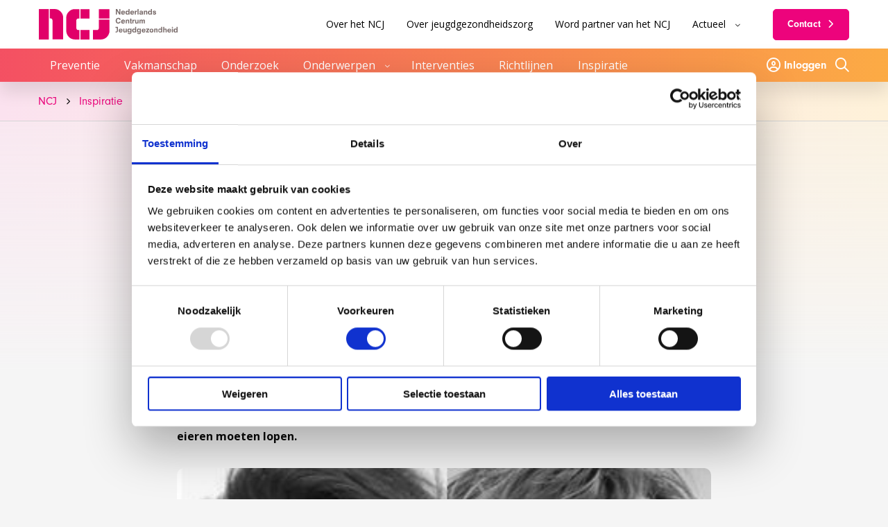

--- FILE ---
content_type: text/html; charset=UTF-8
request_url: https://www.ncj.nl/inspiratie/preventie-juist-nu/
body_size: 12407
content:
<!doctype html>
<html class="no-js" lang="nl-NL" >
	<head>
		<meta charset="UTF-8" />
		<meta name="viewport" content="width=device-width, initial-scale=1.0" />
		<link rel="shortcut icon" type="image/png" href="https://www.ncj.nl/wp-content/themes/stuurlui/assets/img/favicon.ico" />		<meta name='robots' content='index, follow, max-image-preview:large, max-snippet:-1, max-video-preview:-1' />
	<style>img:is([sizes="auto" i], [sizes^="auto," i]) { contain-intrinsic-size: 3000px 1500px }</style>
	
<!-- Google Tag Manager for WordPress by gtm4wp.com -->
<script data-cfasync="false" data-pagespeed-no-defer>
	var gtm4wp_datalayer_name = "dataLayer";
	var dataLayer = dataLayer || [];
</script>
<!-- End Google Tag Manager for WordPress by gtm4wp.com -->
	<!-- This site is optimized with the Yoast SEO plugin v26.2 - https://yoast.com/wordpress/plugins/seo/ -->
	<title>Preventie, juist nú! - NCJ</title>
	<link rel="canonical" href="https://www.ncj.nl/inspiratie/preventie-juist-nu/" />
	<meta property="og:locale" content="nl_NL" />
	<meta property="og:type" content="article" />
	<meta property="og:title" content="Preventie, juist nú! - NCJ" />
	<meta property="og:description" content="Tijdens een crisis worden zwakke signalen sterk, de vage beelden haarscherp. We hadden al veel zwakke signalen over kinderen die thuis in de knel zitten. Via de schrijnende verhalen van kinderen thuis die huiswerk maken in een kast, achter het gordijn of onder een wasrek wordt zichtbaar wat er al gaande was. Kinderen die elke dag wakker worden met het idee dat ze op eieren moeten lopen." />
	<meta property="og:url" content="https://www.ncj.nl/inspiratie/preventie-juist-nu/" />
	<meta property="og:site_name" content="NCJ" />
	<meta property="article:modified_time" content="2022-08-05T08:09:13+00:00" />
	<meta property="og:image" content="https://www.ncj.nl/wp-content/uploads/media-import/8ac0bb6c-7558-4324-a7e4-a927247aa334.JPG" />
	<meta property="og:image:width" content="348" />
	<meta property="og:image:height" content="328" />
	<meta property="og:image:type" content="image/jpeg" />
	<meta name="twitter:card" content="summary_large_image" />
	<script type="application/ld+json" class="yoast-schema-graph">{"@context":"https://schema.org","@graph":[{"@type":"WebPage","@id":"https://www.ncj.nl/inspiratie/preventie-juist-nu/","url":"https://www.ncj.nl/inspiratie/preventie-juist-nu/","name":"Preventie, juist nú! - NCJ","isPartOf":{"@id":"https://www.ncj.nl/#website"},"primaryImageOfPage":{"@id":"https://www.ncj.nl/inspiratie/preventie-juist-nu/#primaryimage"},"image":{"@id":"https://www.ncj.nl/inspiratie/preventie-juist-nu/#primaryimage"},"thumbnailUrl":"https://www.ncj.nl/wp-content/smush-webp/media-import/8ac0bb6c-7558-4324-a7e4-a927247aa334.JPG.webp","datePublished":"2020-04-03T10:00:00+00:00","dateModified":"2022-08-05T08:09:13+00:00","breadcrumb":{"@id":"https://www.ncj.nl/inspiratie/preventie-juist-nu/#breadcrumb"},"inLanguage":"nl-NL","potentialAction":[{"@type":"ReadAction","target":["https://www.ncj.nl/inspiratie/preventie-juist-nu/"]}]},{"@type":"ImageObject","inLanguage":"nl-NL","@id":"https://www.ncj.nl/inspiratie/preventie-juist-nu/#primaryimage","url":"https://www.ncj.nl/wp-content/smush-webp/media-import/8ac0bb6c-7558-4324-a7e4-a927247aa334.JPG.webp","contentUrl":"https://www.ncj.nl/wp-content/smush-webp/media-import/8ac0bb6c-7558-4324-a7e4-a927247aa334.JPG.webp","width":348,"height":328},{"@type":"BreadcrumbList","@id":"https://www.ncj.nl/inspiratie/preventie-juist-nu/#breadcrumb","itemListElement":[{"@type":"ListItem","position":1,"name":"Home","item":"https://www.ncj.nl/"},{"@type":"ListItem","position":2,"name":"Preventie, juist nú!"}]},{"@type":"WebSite","@id":"https://www.ncj.nl/#website","url":"https://www.ncj.nl/","name":"NCJ","description":"","potentialAction":[{"@type":"SearchAction","target":{"@type":"EntryPoint","urlTemplate":"https://www.ncj.nl/?s={search_term_string}"},"query-input":{"@type":"PropertyValueSpecification","valueRequired":true,"valueName":"search_term_string"}}],"inLanguage":"nl-NL"}]}</script>
	<!-- / Yoast SEO plugin. -->


<link rel='dns-prefetch' href='//cdnjs.cloudflare.com' />
<link rel='dns-prefetch' href='//www.ncj.nl' />
<link rel='dns-prefetch' href='//www.google.com' />
<link rel="alternate" type="application/rss+xml" title="NCJ &raquo; feed" href="https://www.ncj.nl/feed/" />
<link rel="alternate" type="application/rss+xml" title="NCJ &raquo; reactiesfeed" href="https://www.ncj.nl/comments/feed/" />
<link rel="alternate" type="application/rss+xml" title="NCJ &raquo; Preventie, juist nú! reactiesfeed" href="https://www.ncj.nl/inspiratie/preventie-juist-nu/feed/" />
		<style>
			.lazyload,
			.lazyloading {
				max-width: 100%;
			}
		</style>
		<style id='classic-theme-styles-inline-css'>
/*! This file is auto-generated */
.wp-block-button__link{color:#fff;background-color:#32373c;border-radius:9999px;box-shadow:none;text-decoration:none;padding:calc(.667em + 2px) calc(1.333em + 2px);font-size:1.125em}.wp-block-file__button{background:#32373c;color:#fff;text-decoration:none}
</style>
<style id='global-styles-inline-css'>
:root{--wp--preset--aspect-ratio--square: 1;--wp--preset--aspect-ratio--4-3: 4/3;--wp--preset--aspect-ratio--3-4: 3/4;--wp--preset--aspect-ratio--3-2: 3/2;--wp--preset--aspect-ratio--2-3: 2/3;--wp--preset--aspect-ratio--16-9: 16/9;--wp--preset--aspect-ratio--9-16: 9/16;--wp--preset--color--black: #000000;--wp--preset--color--cyan-bluish-gray: #abb8c3;--wp--preset--color--white: #ffffff;--wp--preset--color--pale-pink: #f78da7;--wp--preset--color--vivid-red: #cf2e2e;--wp--preset--color--luminous-vivid-orange: #ff6900;--wp--preset--color--luminous-vivid-amber: #fcb900;--wp--preset--color--light-green-cyan: #7bdcb5;--wp--preset--color--vivid-green-cyan: #00d084;--wp--preset--color--pale-cyan-blue: #8ed1fc;--wp--preset--color--vivid-cyan-blue: #0693e3;--wp--preset--color--vivid-purple: #9b51e0;--wp--preset--gradient--vivid-cyan-blue-to-vivid-purple: linear-gradient(135deg,rgba(6,147,227,1) 0%,rgb(155,81,224) 100%);--wp--preset--gradient--light-green-cyan-to-vivid-green-cyan: linear-gradient(135deg,rgb(122,220,180) 0%,rgb(0,208,130) 100%);--wp--preset--gradient--luminous-vivid-amber-to-luminous-vivid-orange: linear-gradient(135deg,rgba(252,185,0,1) 0%,rgba(255,105,0,1) 100%);--wp--preset--gradient--luminous-vivid-orange-to-vivid-red: linear-gradient(135deg,rgba(255,105,0,1) 0%,rgb(207,46,46) 100%);--wp--preset--gradient--very-light-gray-to-cyan-bluish-gray: linear-gradient(135deg,rgb(238,238,238) 0%,rgb(169,184,195) 100%);--wp--preset--gradient--cool-to-warm-spectrum: linear-gradient(135deg,rgb(74,234,220) 0%,rgb(151,120,209) 20%,rgb(207,42,186) 40%,rgb(238,44,130) 60%,rgb(251,105,98) 80%,rgb(254,248,76) 100%);--wp--preset--gradient--blush-light-purple: linear-gradient(135deg,rgb(255,206,236) 0%,rgb(152,150,240) 100%);--wp--preset--gradient--blush-bordeaux: linear-gradient(135deg,rgb(254,205,165) 0%,rgb(254,45,45) 50%,rgb(107,0,62) 100%);--wp--preset--gradient--luminous-dusk: linear-gradient(135deg,rgb(255,203,112) 0%,rgb(199,81,192) 50%,rgb(65,88,208) 100%);--wp--preset--gradient--pale-ocean: linear-gradient(135deg,rgb(255,245,203) 0%,rgb(182,227,212) 50%,rgb(51,167,181) 100%);--wp--preset--gradient--electric-grass: linear-gradient(135deg,rgb(202,248,128) 0%,rgb(113,206,126) 100%);--wp--preset--gradient--midnight: linear-gradient(135deg,rgb(2,3,129) 0%,rgb(40,116,252) 100%);--wp--preset--font-size--small: 13px;--wp--preset--font-size--medium: 20px;--wp--preset--font-size--large: 36px;--wp--preset--font-size--x-large: 42px;--wp--preset--spacing--20: 0.44rem;--wp--preset--spacing--30: 0.67rem;--wp--preset--spacing--40: 1rem;--wp--preset--spacing--50: 1.5rem;--wp--preset--spacing--60: 2.25rem;--wp--preset--spacing--70: 3.38rem;--wp--preset--spacing--80: 5.06rem;--wp--preset--shadow--natural: 6px 6px 9px rgba(0, 0, 0, 0.2);--wp--preset--shadow--deep: 12px 12px 50px rgba(0, 0, 0, 0.4);--wp--preset--shadow--sharp: 6px 6px 0px rgba(0, 0, 0, 0.2);--wp--preset--shadow--outlined: 6px 6px 0px -3px rgba(255, 255, 255, 1), 6px 6px rgba(0, 0, 0, 1);--wp--preset--shadow--crisp: 6px 6px 0px rgba(0, 0, 0, 1);}:where(.is-layout-flex){gap: 0.5em;}:where(.is-layout-grid){gap: 0.5em;}body .is-layout-flex{display: flex;}.is-layout-flex{flex-wrap: wrap;align-items: center;}.is-layout-flex > :is(*, div){margin: 0;}body .is-layout-grid{display: grid;}.is-layout-grid > :is(*, div){margin: 0;}:where(.wp-block-columns.is-layout-flex){gap: 2em;}:where(.wp-block-columns.is-layout-grid){gap: 2em;}:where(.wp-block-post-template.is-layout-flex){gap: 1.25em;}:where(.wp-block-post-template.is-layout-grid){gap: 1.25em;}.has-black-color{color: var(--wp--preset--color--black) !important;}.has-cyan-bluish-gray-color{color: var(--wp--preset--color--cyan-bluish-gray) !important;}.has-white-color{color: var(--wp--preset--color--white) !important;}.has-pale-pink-color{color: var(--wp--preset--color--pale-pink) !important;}.has-vivid-red-color{color: var(--wp--preset--color--vivid-red) !important;}.has-luminous-vivid-orange-color{color: var(--wp--preset--color--luminous-vivid-orange) !important;}.has-luminous-vivid-amber-color{color: var(--wp--preset--color--luminous-vivid-amber) !important;}.has-light-green-cyan-color{color: var(--wp--preset--color--light-green-cyan) !important;}.has-vivid-green-cyan-color{color: var(--wp--preset--color--vivid-green-cyan) !important;}.has-pale-cyan-blue-color{color: var(--wp--preset--color--pale-cyan-blue) !important;}.has-vivid-cyan-blue-color{color: var(--wp--preset--color--vivid-cyan-blue) !important;}.has-vivid-purple-color{color: var(--wp--preset--color--vivid-purple) !important;}.has-black-background-color{background-color: var(--wp--preset--color--black) !important;}.has-cyan-bluish-gray-background-color{background-color: var(--wp--preset--color--cyan-bluish-gray) !important;}.has-white-background-color{background-color: var(--wp--preset--color--white) !important;}.has-pale-pink-background-color{background-color: var(--wp--preset--color--pale-pink) !important;}.has-vivid-red-background-color{background-color: var(--wp--preset--color--vivid-red) !important;}.has-luminous-vivid-orange-background-color{background-color: var(--wp--preset--color--luminous-vivid-orange) !important;}.has-luminous-vivid-amber-background-color{background-color: var(--wp--preset--color--luminous-vivid-amber) !important;}.has-light-green-cyan-background-color{background-color: var(--wp--preset--color--light-green-cyan) !important;}.has-vivid-green-cyan-background-color{background-color: var(--wp--preset--color--vivid-green-cyan) !important;}.has-pale-cyan-blue-background-color{background-color: var(--wp--preset--color--pale-cyan-blue) !important;}.has-vivid-cyan-blue-background-color{background-color: var(--wp--preset--color--vivid-cyan-blue) !important;}.has-vivid-purple-background-color{background-color: var(--wp--preset--color--vivid-purple) !important;}.has-black-border-color{border-color: var(--wp--preset--color--black) !important;}.has-cyan-bluish-gray-border-color{border-color: var(--wp--preset--color--cyan-bluish-gray) !important;}.has-white-border-color{border-color: var(--wp--preset--color--white) !important;}.has-pale-pink-border-color{border-color: var(--wp--preset--color--pale-pink) !important;}.has-vivid-red-border-color{border-color: var(--wp--preset--color--vivid-red) !important;}.has-luminous-vivid-orange-border-color{border-color: var(--wp--preset--color--luminous-vivid-orange) !important;}.has-luminous-vivid-amber-border-color{border-color: var(--wp--preset--color--luminous-vivid-amber) !important;}.has-light-green-cyan-border-color{border-color: var(--wp--preset--color--light-green-cyan) !important;}.has-vivid-green-cyan-border-color{border-color: var(--wp--preset--color--vivid-green-cyan) !important;}.has-pale-cyan-blue-border-color{border-color: var(--wp--preset--color--pale-cyan-blue) !important;}.has-vivid-cyan-blue-border-color{border-color: var(--wp--preset--color--vivid-cyan-blue) !important;}.has-vivid-purple-border-color{border-color: var(--wp--preset--color--vivid-purple) !important;}.has-vivid-cyan-blue-to-vivid-purple-gradient-background{background: var(--wp--preset--gradient--vivid-cyan-blue-to-vivid-purple) !important;}.has-light-green-cyan-to-vivid-green-cyan-gradient-background{background: var(--wp--preset--gradient--light-green-cyan-to-vivid-green-cyan) !important;}.has-luminous-vivid-amber-to-luminous-vivid-orange-gradient-background{background: var(--wp--preset--gradient--luminous-vivid-amber-to-luminous-vivid-orange) !important;}.has-luminous-vivid-orange-to-vivid-red-gradient-background{background: var(--wp--preset--gradient--luminous-vivid-orange-to-vivid-red) !important;}.has-very-light-gray-to-cyan-bluish-gray-gradient-background{background: var(--wp--preset--gradient--very-light-gray-to-cyan-bluish-gray) !important;}.has-cool-to-warm-spectrum-gradient-background{background: var(--wp--preset--gradient--cool-to-warm-spectrum) !important;}.has-blush-light-purple-gradient-background{background: var(--wp--preset--gradient--blush-light-purple) !important;}.has-blush-bordeaux-gradient-background{background: var(--wp--preset--gradient--blush-bordeaux) !important;}.has-luminous-dusk-gradient-background{background: var(--wp--preset--gradient--luminous-dusk) !important;}.has-pale-ocean-gradient-background{background: var(--wp--preset--gradient--pale-ocean) !important;}.has-electric-grass-gradient-background{background: var(--wp--preset--gradient--electric-grass) !important;}.has-midnight-gradient-background{background: var(--wp--preset--gradient--midnight) !important;}.has-small-font-size{font-size: var(--wp--preset--font-size--small) !important;}.has-medium-font-size{font-size: var(--wp--preset--font-size--medium) !important;}.has-large-font-size{font-size: var(--wp--preset--font-size--large) !important;}.has-x-large-font-size{font-size: var(--wp--preset--font-size--x-large) !important;}
:where(.wp-block-post-template.is-layout-flex){gap: 1.25em;}:where(.wp-block-post-template.is-layout-grid){gap: 1.25em;}
:where(.wp-block-columns.is-layout-flex){gap: 2em;}:where(.wp-block-columns.is-layout-grid){gap: 2em;}
:root :where(.wp-block-pullquote){font-size: 1.5em;line-height: 1.6;}
</style>
<link rel='stylesheet' id='searchwp-live-search-css' href='https://www.ncj.nl/wp-content/plugins/searchwp-live-ajax-search/assets/styles/style.min.css' media='all' />
<style id='searchwp-live-search-inline-css'>
.searchwp-live-search-result .searchwp-live-search-result--title a {
  font-size: 16px;
}
.searchwp-live-search-result .searchwp-live-search-result--price {
  font-size: 14px;
}
.searchwp-live-search-result .searchwp-live-search-result--add-to-cart .button {
  font-size: 14px;
}

</style>
<link rel='stylesheet' id='searchwp-forms-css' href='https://www.ncj.nl/wp-content/plugins/searchwp/assets/css/frontend/search-forms.min.css' media='all' />
<link rel='stylesheet' id='boxzilla-css' href='https://www.ncj.nl/wp-content/plugins/boxzilla/assets/css/styles.css' media='all' />
<link rel='stylesheet' id='child-theme-css' href='https://www.ncj.nl/wp-content/themes/stuurlui/assets/css/style-1758808539917.css' media='all' />
<script data-cookieconsent="ignore" src="https://cdnjs.cloudflare.com/ajax/libs/jquery/3.6.0/jquery.min.js" id="jquery-js"></script>
<link rel="https://api.w.org/" href="https://www.ncj.nl/wp-json/" /><link rel="alternate" title="JSON" type="application/json" href="https://www.ncj.nl/wp-json/wp/v2/inspiration/8054" /><link rel="EditURI" type="application/rsd+xml" title="RSD" href="https://www.ncj.nl/xmlrpc.php?rsd" />
<meta name="generator" content="WordPress 6.7.1" />
<link rel='shortlink' href='https://www.ncj.nl/?p=8054' />
<link rel="alternate" title="oEmbed (JSON)" type="application/json+oembed" href="https://www.ncj.nl/wp-json/oembed/1.0/embed?url=https%3A%2F%2Fwww.ncj.nl%2Finspiratie%2Fpreventie-juist-nu%2F" />
<link rel="alternate" title="oEmbed (XML)" type="text/xml+oembed" href="https://www.ncj.nl/wp-json/oembed/1.0/embed?url=https%3A%2F%2Fwww.ncj.nl%2Finspiratie%2Fpreventie-juist-nu%2F&#038;format=xml" />

<!-- Google Tag Manager for WordPress by gtm4wp.com -->
<!-- GTM Container placement set to automatic -->
<script data-cfasync="false" data-pagespeed-no-defer>
	var dataLayer_content = {"pagePostType":"inspiration","pagePostType2":"single-inspiration","pagePostAuthor":"StuurluiDevelopment"};
	dataLayer.push( dataLayer_content );
</script>
<script data-cfasync="false" data-pagespeed-no-defer>
(function(w,d,s,l,i){w[l]=w[l]||[];w[l].push({'gtm.start':
new Date().getTime(),event:'gtm.js'});var f=d.getElementsByTagName(s)[0],
j=d.createElement(s),dl=l!='dataLayer'?'&l='+l:'';j.async=true;j.src=
'//www.googletagmanager.com/gtm.js?id='+i+dl;f.parentNode.insertBefore(j,f);
})(window,document,'script','dataLayer','GTM-MKN7WVH');
</script>
<!-- End Google Tag Manager for WordPress by gtm4wp.com -->		<script>
			document.documentElement.className = document.documentElement.className.replace('no-js', 'js');
		</script>
				<style>
			.no-js img.lazyload {
				display: none;
			}

			figure.wp-block-image img.lazyloading {
				min-width: 150px;
			}

			.lazyload,
			.lazyloading {
				--smush-placeholder-width: 100px;
				--smush-placeholder-aspect-ratio: 1/1;
				width: var(--smush-image-width, var(--smush-placeholder-width)) !important;
				aspect-ratio: var(--smush-image-aspect-ratio, var(--smush-placeholder-aspect-ratio)) !important;
			}

						.lazyload, .lazyloading {
				opacity: 0;
			}

			.lazyloaded {
				opacity: 1;
				transition: opacity 100ms;
				transition-delay: 0ms;
			}

					</style>
		<script>(()=>{var o=[],i={};["on","off","toggle","show"].forEach((l=>{i[l]=function(){o.push([l,arguments])}})),window.Boxzilla=i,window.boxzilla_queue=o})();</script>		<link rel="preconnect" href="https://fonts.gstatic.com" />
	</head>
	<body class="inspiration-template-default single single-inspiration postid-8054 site-1">
		
<!-- GTM Container placement set to automatic -->
<!-- Google Tag Manager (noscript) -->
				<noscript><iframe src="https://www.googletagmanager.com/ns.html?id=GTM-MKN7WVH" height="0" width="0" style="display:none;visibility:hidden" aria-hidden="true"></iframe></noscript>
<!-- End Google Tag Manager (noscript) -->		<a href="#main" class="skiplink">Naar de hoofd content</a>
		<a href="#menu" class="skiplink">Naar navigatie</a>

		<!-- header -->
		<header>
			<div class="header-wrapper">
				<div class="site-branding">
					<a id="logo" href="https://www.ncj.nl">NCJ</a>
				</div>
				<div id="menus">
					<div class="menu-wrapper">
						<nav id="mobile-main-menu" aria-label="Main menu">
							<ul id="menu-hoofdmenu" class="vertical large-horizontal menu" data-responsive-menu="accordion large-dropdown" data-parent-link="true" data-submenu-toggle="true" data-back-button='<li class="js-drilldown-back"><a href="javascript:void(0);">Terug</a></li>'><li class="menu-item menu-item-type-post_type menu-item-object-page menu-item-1919"><a href="https://www.ncj.nl/preventie/">Preventie</a></li>
<li class="menu-item menu-item-type-post_type menu-item-object-page menu-item-1592"><a href="https://www.ncj.nl/vakmanschap/">Vakmanschap</a></li>
<li class="menu-item menu-item-type-post_type menu-item-object-page menu-item-868"><a href="https://www.ncj.nl/onderzoek/">Onderzoek</a></li>
<li class="mega-menu menu-item menu-item-type-post_type menu-item-object-page menu-item-has-children menu-item-872"><a href="https://www.ncj.nl/onderwerpen/">Onderwerpen</a>
<ul class="vertical menu">
<li class="no-arrow">
<div class="submenu-items-wrap">
<ul class="vertical menu">
	<li class="not-clickable menu-item menu-item-type-custom menu-item-object-custom menu-item-has-children menu-item-878"><a href="#">Veel bekeken</a>
	<ul class="vertical menu">
<li class="no-arrow">
<div class="submenu-items-wrap">
<ul class="vertical menu">
		<li class="menu-item menu-item-type-post_type menu-item-object-file menu-item-32533"><a href="https://www.ncj.nl/onderwerp/week-voor-jeugdgezondheid/">Week voor Jeugdgezondheid</a></li>
		<li class="menu-item menu-item-type-post_type menu-item-object-file menu-item-17528"><a href="https://www.ncj.nl/onderwerp/landelijk-professioneel-kader-lpk/">Landelijk Professioneel Kader</a></li>
		<li class="menu-item menu-item-type-post_type menu-item-object-file menu-item-17527"><a href="https://www.ncj.nl/onderwerp/prenataal-huisbezoek/">Prenataal huisbezoek</a></li>
		<li class="menu-item menu-item-type-post_type menu-item-object-file menu-item-27122"><a href="https://www.ncj.nl/onderwerp/professionele-dilemmas/">Professionele dilemma&#8217;s</a></li>
		<li class="menu-all menu-item menu-item-type-custom menu-item-object-custom menu-item-1145"><a href="https://www.ncj.nl/alle-dossiers-van-a-z/">Alle onderwerpen van A-Z</a></li>

	</ul>
</div>
</li>
</ul>
</li>

</ul>
</div>
</li>
</ul>
</li>
<li class="menu-item menu-item-type-post_type menu-item-object-page menu-item-1596"><a href="https://www.ncj.nl/interventies/">Interventies</a></li>
<li class="menu-item menu-item-type-post_type menu-item-object-page menu-item-7806"><a href="https://www.ncj.nl/jgz-richtlijnen-1/">Richtlijnen</a></li>
<li class="menu-item menu-item-type-post_type menu-item-object-page menu-item-1656"><a href="https://www.ncj.nl/inspiratie/">Inspiratie</a></li>
</ul>						</nav>
						<nav id="submenu" aria-label="Submenu">
							<ul id="menu-menu-secundair" class="vertical large-horizontal menu" data-responsive-menu="accordion large-dropdown" data-parent-link="true" data-submenu-toggle="true" data-back-button='<li class="js-drilldown-back"><a href="javascript:void(0);">Terug</a></li>'><li class="menu-item menu-item-type-post_type menu-item-object-page menu-item-1648"><a href="https://www.ncj.nl/over-het-ncj/">Over het NCJ</a></li>
<li class="menu-item menu-item-type-post_type menu-item-object-page menu-item-1649"><a href="https://www.ncj.nl/over-jeugdgezondheid/">Over jeugdgezondheidszorg</a></li>
<li class="menu-item menu-item-type-post_type menu-item-object-page menu-item-1650"><a href="https://www.ncj.nl/partners/">Word partner van het NCJ</a></li>
<li class="menu-item menu-item-type-custom menu-item-object-custom menu-item-has-children menu-item-1651"><a>Actueel</a>
<ul class="vertical menu">
<li class="no-arrow">
<div class="submenu-items-wrap">
<ul class="vertical menu">
	<li class="menu-item menu-item-type-post_type menu-item-object-page menu-item-6982"><a href="https://www.ncj.nl/agenda/">Agenda</a></li>
	<li class="menu-item menu-item-type-post_type menu-item-object-page menu-item-1653"><a href="https://www.ncj.nl/nieuws/">Nieuws</a></li>
	<li class="menu-item menu-item-type-post_type menu-item-object-page menu-item-1654"><a href="https://www.ncj.nl/blogs/">Blogs</a></li>
	<li class="menu-item menu-item-type-post_type menu-item-object-page menu-item-6807"><a href="https://www.ncj.nl/podcasts/">Podcasts</a></li>
	<li class="menu-item menu-item-type-post_type menu-item-object-page menu-item-1652"><a href="https://www.ncj.nl/nieuwsbrieven/">Nieuwsbrief</a></li>

</ul>
</div>
</li>
</ul>
</li>
<li class="btn menu-item menu-item-type-post_type menu-item-object-page menu-item-1655"><a href="https://www.ncj.nl/contact/">Contact</a></li>
</ul>						</nav>
					</div><!-- .menus -->
				</div>
				<div class="icon-menu mobile-icons" data-hide-for="large">
					<a href="https://www.ncj.nl/inloggen"><i class="fa-regular fa-circle-user"></i>
						<span class="screen-reader-text">Inloggen</span>
					</a>
					<a href="https://www.ncj.nl/zoeken/"><i class="fa-regular fa-magnifying-glass"></i>
						<span class="screen-reader-text">Zoeken</span>
					</a>
					<div class="menutoggle" data-responsive-toggle="menus" style="display: none;" data-hide-for="large">
						<button class="menu-icon" type="button" data-toggle="menus">
							<i class="far fa-bars"></i>
							<i class="far fa-times"></i>
							<span class="screen-reader-text">Menu</span>
						</button>
					</div><!-- .menutoggle -->
				</div>
			</div><!-- header-wrapper -->
			<div class="main-menu-bar">
				<div class="header-wrapper">
					<nav id="main-menu" aria-label="Main menu">
						<ul id="menu-hoofdmenu-1" class="vertical large-horizontal menu" data-responsive-menu="accordion large-dropdown" data-parent-link="true" data-submenu-toggle="true" data-back-button='<li class="js-drilldown-back"><a href="javascript:void(0);">Terug</a></li>'><li class="menu-item menu-item-type-post_type menu-item-object-page menu-item-1919"><a href="https://www.ncj.nl/preventie/">Preventie</a></li>
<li class="menu-item menu-item-type-post_type menu-item-object-page menu-item-1592"><a href="https://www.ncj.nl/vakmanschap/">Vakmanschap</a></li>
<li class="menu-item menu-item-type-post_type menu-item-object-page menu-item-868"><a href="https://www.ncj.nl/onderzoek/">Onderzoek</a></li>
<li class="mega-menu menu-item menu-item-type-post_type menu-item-object-page menu-item-has-children menu-item-872"><a href="https://www.ncj.nl/onderwerpen/">Onderwerpen</a>
<ul class="vertical menu">
<li class="no-arrow">
<div class="submenu-items-wrap">
<ul class="vertical menu">
	<li class="not-clickable menu-item menu-item-type-custom menu-item-object-custom menu-item-has-children menu-item-878"><a href="#">Veel bekeken</a>
	<ul class="vertical menu">
<li class="no-arrow">
<div class="submenu-items-wrap">
<ul class="vertical menu">
		<li class="menu-item menu-item-type-post_type menu-item-object-file menu-item-32533"><a href="https://www.ncj.nl/onderwerp/week-voor-jeugdgezondheid/">Week voor Jeugdgezondheid</a></li>
		<li class="menu-item menu-item-type-post_type menu-item-object-file menu-item-17528"><a href="https://www.ncj.nl/onderwerp/landelijk-professioneel-kader-lpk/">Landelijk Professioneel Kader</a></li>
		<li class="menu-item menu-item-type-post_type menu-item-object-file menu-item-17527"><a href="https://www.ncj.nl/onderwerp/prenataal-huisbezoek/">Prenataal huisbezoek</a></li>
		<li class="menu-item menu-item-type-post_type menu-item-object-file menu-item-27122"><a href="https://www.ncj.nl/onderwerp/professionele-dilemmas/">Professionele dilemma&#8217;s</a></li>
		<li class="menu-all menu-item menu-item-type-custom menu-item-object-custom menu-item-1145"><a href="https://www.ncj.nl/alle-dossiers-van-a-z/">Alle onderwerpen van A-Z</a></li>

	</ul>
</div>
</li>
</ul>
</li>

</ul>
</div>
</li>
</ul>
</li>
<li class="menu-item menu-item-type-post_type menu-item-object-page menu-item-1596"><a href="https://www.ncj.nl/interventies/">Interventies</a></li>
<li class="menu-item menu-item-type-post_type menu-item-object-page menu-item-7806"><a href="https://www.ncj.nl/jgz-richtlijnen-1/">Richtlijnen</a></li>
<li class="menu-item menu-item-type-post_type menu-item-object-page menu-item-1656"><a href="https://www.ncj.nl/inspiratie/">Inspiratie</a></li>
</ul>					</nav>
					<div class="icon-menu">
													<a href="https://www.ncj.nl/inloggen" class="has-label"><i class="fa-regular fa-circle-user"></i>
								Inloggen							</a>
													<a href="https://www.ncj.nl/zoeken/"><i class="fa-regular fa-magnifying-glass"></i>
							<span class="screen-reader-text">Zoeken</span>
						</a>
					</div>
				</div>
			</div>
		</header>
		<main id="main">
			<div class="header-height"></div>
			<div class="top-gradient"></div>
			<div class="breadcrumbs" typeof="BreadcrumbList" vocab="https://schema.org/">
				<div class="row">
				<div class="column small-12 flex-container">
					<!-- Breadcrumb NavXT 7.4.1 -->
<span property="itemListElement" typeof="ListItem"><a property="item" typeof="WebPage" title="Ga naar NCJ." href="https://www.ncj.nl" class="home" ><span property="name">NCJ</span></a><meta property="position" content="1"></span>&nbsp;<i class="breadcrumb-icon fa-solid fa-chevron-right" style="font-size: 0.6rem;align-items: center"></i>&nbsp;<span property="itemListElement" typeof="ListItem"><a property="item" typeof="WebPage" title="Ga naar Inspiratie." href="https://www.ncj.nl/inspiratie/" class="inspiration-root post post-inspiration" ><span property="name">Inspiratie</span></a><meta property="position" content="2"></span>&nbsp;<i class="breadcrumb-icon fa-solid fa-chevron-right" style="font-size: 0.6rem;align-items: center"></i>&nbsp;<span property="itemListElement" typeof="ListItem"><span property="name" class="post post-inspiration current-item">Preventie, juist nú!</span><meta property="url" content="https://www.ncj.nl/inspiratie/preventie-juist-nu/"><meta property="position" content="3"></span>				</div>
				</div>
			</div>
						<section class="post-type-header">
				<div class="row">
											<div class="column small-12  medium-8 medium-offset-2">
							<p class="subtitle"></p>
																<p><span class="post-type type-blog">Blog</span> <span class="date">3 april 2020</span></p>
															<h1 class="post-title">Preventie, juist nú!</h1>
																<p class="post-author">Auteur: Igor Ivakic</p>
															</div>
										</div>
			</section>
			<div class="row">					<div class="column small-12 medium-8 medium-offset-2">
					<!-- content -->
<section class="content">
	<p><b>Tijdens een crisis worden zwakke signalen sterk, de vage beelden haarscherp. We hadden al veel zwakke signalen over kinderen die thuis in de knel zitten. Via de schrijnende verhalen van kinderen thuis die huiswerk maken in een kast, achter het gordijn of onder een wasrek wordt zichtbaar wat er al gaande was. Kinderen die elke dag wakker worden met het idee dat ze op eieren moeten lopen.</b></p>
<p><img decoding="async" data-src="https://www.ncj.nl/wp-content/uploads/media-import/8ac0bb6c-7558-4324-a7e4-a927247aa334.JPG" src="[data-uri]" class="lazyload" style="--smush-placeholder-width: 348px; --smush-placeholder-aspect-ratio: 348/328;" /></p>
<p>Kinderen die niet buiten komen of frisse lucht en zon op hun gezicht krijgen omdat hun ouders géén tuin of een balkon hebben. De grote negatieve gevolgen voor kinderen en gezinnen vanwege een crisis kunnen we nu al uittekenen, juist daarom is preventie NU!</p>
<p>We moeten NU! in actie komen. Te beginnen met een dialoog met kinderen, wat hebben ze nodig om zich veilig te voelen en zich gezond te ontwikkelen, wat heeft een gezin nodig? Juist NU moeten we samenwerken vanuit de vraag en behoefte van kinderen en gezinnen. Iedereen heeft een puzzelstukje en alleen samen kunnen we de puzzel leggen. We verwachten daarom veel van professionals in de jeugdgezondheidszorg, onderwijs, welzijn en daarbuiten om samen die puzzel te leggen. We kennen de risico’s. We zien ze, horen ze, voelen hun onzekerheid en onrust: en we kunnen er iets betekenisvol aan doen. Samen kunnen we juist nú preventie laten werken, ‘whatever it takes’.</p>
<p>Thuis is in deze tijd niet altijd en voor ieder kind en het gezin een gezonde plek. Juist nú moeten we de preventie stevig in stelling brengen zodat de veiligheid van kinderen en gezinnen niet in de knel komt. We weten dat het sluiten van scholen voor kinderen met onderwijsachterstanden deze achterstand eerder zal versterken. We weten met z’n allen dat kwetsbare gezinnen met deze sluiting verder in het nauw komen. Naarmate deze crisis langer zal duren zullen nog meer gezinnen het moeilijk krijgen. De psychosociale en sociaal economische gevolgen van deze crisis kunnen nog lang gaan echoën in de vele levens van de huidige generaties Nederlanders. We kunnen nu nog voorkomen dat de kansenongelijkheid breed en diep om zich heen grijpt. We kunnen nu aan de slag zodat thuis óók een veilige plek wordt.</p>
<p>Vergeet niet dat al die kinderen, jongeren en gezinnen die thuis in moeilijke en ingewikkelde omstandigheden zich staande moeten houden óók onze helden zijn. Zij nemen, zo goed en zo kwaad hun verantwoordelijkheid; hoe kwetsbaar ook tonen zij wilskracht om door te gaan. Daarom dragen we verantwoordelijkheid om deze generatie kinderen en gezinnen tot onvoorwaardelijke steun te zijn. We moeten maatschappelijke buffers gaan bouwen voor deze kinderen en gezinnen. We moeten maatschappelijke ventielen gaan creëren waarlangs we de cumulerende stress kunnen kanaliseren. Er is al veel voor handen.</p>
<p>Net zoals kinderopvang, onderwijs, jeugdhulp, jeugd GGZ is de sector jeugdgezondheid (JGZ) een vitale maatschappelijke buffer. Wij verwachten in deze tijd veel van de JGZ. In de vredestijd redt de JGZ generaties. Nu dus ook de nood het hoogst is kan de JGZ schouderschap aan het ouderschap bieden. Impactvolle JGZ-praktijk, dikwijls gebundeld en wetenschappelijk onderbouwd in interventies zoals VoorZorg, Stevig Ouderschap en GIZ is geschikt voor de gezinnen die we in beeld hebben/krijgen. Het onderwijs en kinderopvang zijn vitale maatschappelijke buffers voor kinderen en gezinnen. Nu ontstaat de ruimte om over de sectoren heen krachtige bondgenootschappen te smeden. De jeugdverpleegkundigen en de jeugdartsen, met hun essentiële preventie- en sociaal-medische expertise op het terrein van hechting, ouderschap, gezondheid en weerbaarheid zijn een deel van de oplossing voor bijvoorbeeld scholen en kinderopvangcentra in hun opgave om een gezonde en veilige plek te bieden voor de kinderen en gezinnen die het nu moeilijk hebben.</p>
<p>Pak je telefoon, zet je scherm aan, neem desnoods de fiets en laat kinderen en gezinnen weten dat ze op jullie kunnen rekenen. Op indicatie van de JGZ verwachten we dat de jeugdhulp en het sociale team klaar staan om de kwetsbare kinderen en gezinnen onvoorwaardelijke hulp te bieden. Dat kan alleen als we op lokaal niveau samenwerken en géén discussies gaan voeren wie dat gaat betalen. We zien daar in het land ook heel mooie voorbeelden van, zoals in Gelderland en op de Veluwe. Goed voorbeeld doet goed volgen. Wij verwachten van het Rijk en de gemeenten dat ze voor deze maatschappelijke buffers klaar staan; <em>whatever it takes</em>.</p>
<p>Wij realiseren ons dat het géén gemakkelijke opgave is. Ook wij zijn onzeker en onrustig. Ook wij weten niet wat er nog komen gaat. Maar wat we wel weten is dat juist nu de zorg levens redt, dient preventie haar verantwoordelijkheid te nemen zodat we generaties kunnen redden. Samen maken wij het verschil.</p>
<p><em>Whatever it takes!</em></p>
</section>
<!-- end:content -->
<!-- social-share -->
<section class="social-share">
	<div class="row">
		<div class="column small-12">
				<div class="socialshare">
		<span class="share-text">Deel deze pagina</span>
					<a rel="noreferrer noopener" aria-label="Via LinkedIn" href="http://www.linkedin.com/shareArticle?url=https://ncj.nl/inspiratie/preventie-juist-nu/" onClick="__gaTracker('send', 'social', 'linkedin', 'share', 'https://ncj.nl/inspiratie/preventie-juist-nu/' );" target="_blank"><i data-tooltip title="Via LinkedIn" data-position="top" data-alignment="center" class="fab fa-linkedin-in"></i><span>Via LinkedIn</span></a>
						<a rel="noreferrer noopener" aria-label="Via e-mail" href="mailto:?subject=Kijk%20deze%20website!&body=https://www.ncj.nl/inspiratie/preventie-juist-nu/" onClick="__gaTracker('send', 'social', 'email-share', 'share', 'https://ncj.nl/inspiratie/preventie-juist-nu/');"><i data-tooltip title="Via e-mail" data-position="top" data-alignment="center" class="far fa-envelope"></i><span>Via e-mail</span></a>
						<a target="_blank" rel="noreferrer noopener" aria-label="Via WhatsApp" href="https://wa.me/?text=https://ncj.nl/inspiratie/preventie-juist-nu/" data-action="share/whatsapp/share" onClick="__gaTracker('send', 'social', 'whatsapp', 'share', 'https://ncj.nl/inspiratie/preventie-juist-nu/');"><i data-tooltip title="Via WhatsApp" data-position="top" data-alignment="center" class="fab fa-whatsapp"></i><span>Via WhatsApp</span></a>
					<button id="share-copied" class="share-copied" onclick="navigator.clipboard.writeText(window.location.href);">
			<i class="fas fa-link"></i>Kopieer link		</button>
	</div>
			</div>
	</div>
</section>
<!-- end:social-share -->
<!-- about-author -->
<section class="about-author">
			<div class="row">
			<div class="column small-12">
				<div class="member-wrapper">
					<h2>Over de auteur</h2>
					<img data-src="https://www.ncj.nl/wp-content/smush-webp/2024/01/CAP_0313-4-600x600.jpg.webp" alt="" src="[data-uri]" class="lazyload" style="--smush-placeholder-width: 600px; --smush-placeholder-aspect-ratio: 600/600;">
					<p class="name">Igor Ivakic</p>
					<p class="role">directeur-bestuurder</p>
					<p class="bio"><h3>Over Igor Ivakic</h3>
<p>Igor is sinds oktober 2015 directeur van het NCJ. Zijn missie is dat ieder kind in Nederland gezond en veilig kan opgroeien. Hij wil samen met de JGZ-sector laten zien dat je maatschappelijke epidemieën, zoals kindermishandeling, schoolverzuim en armoede, beter beheersbaar kunt maken door stevige inzet op preventie.</p>
<p>Igor heeft een achtergrond als maatschappelijk werker en socioloog. Hij werkte onder andere bij de rijksoverheid als management consultant en bij diverse maatschappelijk organisaties zoals Stichting Lezen &amp; Schrijven en VluchtelingenWerk Nederland. Ook vervult Igor verschillende bestuursfuncties in de sociaal-maatschappelijke sector.</p>
<p>Door binnen de JGZ de krachten te bundelen, wil hij meer impact creëren. Zijn focus ligt dan ook op het maken van verbindingen binnen de JGZ, maar ook tussen de JGZ en alle partijen daaromheen.</p>
</p>
					<a href="https://www.ncj.nl/changemaker/igor-ivakic/" class="read-more">Lees meer over Igor Ivakic</a>
					<span class="contact-info">
						<a href="mailto:secretariaat@ncj.nl"><i class="fa-regular fa-envelope"></i><span class="screen-reader-text">E-mailen</span></a>						<a href="tel:030 - 760 04 05"><i class="fa-regular fa-mobile-button"></i><span class="screen-reader-text">Bellen</span></a>						<a href="https://nl.linkedin.com/in/igor-ivakic-017b1a7" target="_blank"><i class="fa-brands fa-linkedin-in"></i><span class="screen-reader-text">Ga naar LinkedIn</span></a>					</span>
									</div>
			</div>
		</div>
		</section>
<!-- end:about-author -->
<!-- featured-inspiration -->
<section class="featured-inspiration cpt-block">
	<div class="row">
		<div class="column small-12">
			<h2 class="section-title">Meer blogs</h2>
			<ul class="tabs" data-tabs id="featured-inspiration-tabs"><li class="tabs-title is-active"><a data-tabs-target="tab-0" href="#tab-0"></a></li></ul><div class="tabs-content" data-tabs-content="featured-inspiration-tabs">						<div class="tabs-panel is-active" id="tab-0">
							<div class="row" data-equalizer data-equalize-on="medium">
								<!--fwp-loop-->
<div class="column small-12"><article class="grid-card-post-row">
	<div class="card-image-wrapper">
			<img data-srcset="https://www.ncj.nl/wp-content/smush-webp/2025/10/Ruth-Engelen-jpg-300x300.jpg.webp 300w, https://www.ncj.nl/wp-content/uploads/2025/10/Ruth-Engelen-jpg.jpg 600w" data-sizes="(max-width: 640px) 300px, 600px" data-src="https://www.ncj.nl/wp-content/smush-webp/2025/10/Ruth-Engelen-jpg-300x300.jpg.webp" alt="" src="[data-uri]" class="lazyload" style="--smush-placeholder-width: 300px; --smush-placeholder-aspect-ratio: 300/300;">
			</div>
	<div class="content-wrapper" data-equalizer-watch>
		<div class="flex-wrapper">
								<span class="inspiration-type type-blog">Blog</span>
											<span class="meta-date">30 oktober 2025</span>
									<h3>
			Metabole ziekten: wat weten we hier eigenlijk van?			</h3>
			<p>
				De afgelopen maanden verdiepte Ruth Engelen zich in metabole ziekten en in de kennis en ervaring die jeugdartsen hierover hebben. Ze schreef hierover een blog ‘Metabole ziekten: wat weten we hier eigenlijk van?’			</p>
		</div>
		<div class="meta-wrapper">
			
			<div class="footer-links">
										<a class="read-more internal" href="https://www.ncj.nl/inspiratie/metabole-ziekten-wat-weten-we-hier-eigenlijk-van/" >Lees meer</a>
									</div>
		</div>
	</div>

</article>
</div><div class="column small-12"><article class="grid-card-post-row">
	<div class="card-image-wrapper">
			<img data-srcset="https://www.ncj.nl/wp-content/smush-webp/2025/09/Marieke-Bink-300x300.png.webp 300w, https://www.ncj.nl/wp-content/smush-webp/2025/09/Marieke-Bink-600x600.png.webp 600w" data-sizes="(max-width: 640px) 300px, 600px" data-src="https://www.ncj.nl/wp-content/smush-webp/2025/09/Marieke-Bink-300x300.png.webp" alt="" src="[data-uri]" class="lazyload" style="--smush-placeholder-width: 300px; --smush-placeholder-aspect-ratio: 300/300;">
			</div>
	<div class="content-wrapper" data-equalizer-watch>
		<div class="flex-wrapper">
								<span class="inspiration-type type-blog">Blog</span>
											<span class="meta-date">19 september 2025</span>
									<h3>
			Beter bereik begint bij jezelf			</h3>
			<p>
				Marieke is in opleiding tot jeugdarts KNMG bij de JGZ Almere. In het kader van haar opleiding liep zij stage bij het NCJ en heeft daar meegewerkt aan het doorontwikkelen van de monitor ‘Ouders en de JGZ’.			</p>
		</div>
		<div class="meta-wrapper">
			
			<div class="footer-links">
										<a class="read-more internal" href="https://www.ncj.nl/inspiratie/beter-bereik-begint-bij-jezelf/" >Lees meer</a>
									</div>
		</div>
	</div>

</article>
</div><div class="column small-12"><article class="grid-card-post-row">
	<div class="card-image-wrapper">
			<img data-srcset="https://www.ncj.nl/wp-content/smush-webp/2025/06/Esther-Bosveld-SO-verpleegkundige-300x300.png.webp 300w, https://www.ncj.nl/wp-content/smush-webp/2025/06/Esther-Bosveld-SO-verpleegkundige-600x600.png.webp 600w" data-sizes="(max-width: 640px) 300px, 600px" data-src="https://www.ncj.nl/wp-content/smush-webp/2025/06/Esther-Bosveld-SO-verpleegkundige-300x300.png.webp" alt="" src="[data-uri]" class="lazyload" style="--smush-placeholder-width: 300px; --smush-placeholder-aspect-ratio: 300/300;">
			</div>
	<div class="content-wrapper" data-equalizer-watch>
		<div class="flex-wrapper">
								<span class="inspiration-type type-blog">Blog</span>
											<span class="meta-date">24 juni 2025</span>
									<h3>
			Ouderschap als levensdoel			</h3>
			<p>
				Esther Bosveld is Stevig Ouderschap-verpleegkundige en vertelt over de begeleiding van ouders Karin en Frank.			</p>
		</div>
		<div class="meta-wrapper">
			
			<div class="footer-links">
										<a class="read-more internal" href="https://www.ncj.nl/inspiratie/ouderschap-als-levensdoel/" >Lees meer</a>
									</div>
		</div>
	</div>

</article>
</div>							</div>
						</div>
						</div>		</div>
	</div>
</section>
<!-- end:featured-inspiration -->
</div></div>	</main>
	<!-- end:main -->
	<!-- footer -->
	<footer>
		<div class="row footer-cta">
			<div class="column small-12 medium-10 medium-offset-1">
				<div class="cta-small-partial dark">
	<div class="text-wrapper">
		<p>Onze nieuwsbrief ontvangen?</p>
	</div>
	<div class="button-wrapper">
		<a href="https://c.spotler.com/ct/m4/k1/XRLU5ph9AxHighKq3-Hh7c0JMOUxmsKAz4ZB9Wib61qxrNrOX6W6_On4vZHgJuVY/rpm6tn2nWXJnivQ" class="btn white">
			Schrijf je in 		</a>
	</div>
			<div class="background-image lazyload" style="background-image:inherit;" data-bg-image="url(&#039;https://www.ncj.nl/wp-content/smush-webp/2022/01/nieuwsbrief-e1648045315590.png.webp&#039;)"></div>
		</div>
			</div>
		</div>
		<div class="row widgets">
			<div class="columns large-3 medium-6 small-12">
				<div id="nav_menu-2" class="widget widget_nav_menu"><h3 class="widget-title">Preventie</h3><div class="menu-footer-linksboven-container"><ul id="menu-footer-linksboven" class="menu"><li class="menu-item menu-item-type-custom menu-item-object-custom menu-item-883"><a href="https://www.ncj.nl/preventie/preventiedenken/">Preventiedenken</a></li>
<li class="menu-item menu-item-type-custom menu-item-object-custom menu-item-882"><a href="https://www.ncj.nl/preventie/samenwerken/">Samenwerken</a></li>
<li class="menu-item menu-item-type-custom menu-item-object-custom menu-item-884"><a href="https://www.ncj.nl/preventie/lokale-aanpak/">Lokale aanpak</a></li>
<li class="menu-item menu-item-type-custom menu-item-object-custom menu-item-885"><a href="https://www.ncj.nl/preventie/">Alles over preventie</a></li>
</ul></div></div>			</div>
			<div class="columns large-3 medium-6 small-12">
				<div id="nav_menu-3" class="widget widget_nav_menu"><h3 class="widget-title">Interventies</h3><div class="menu-footer-linksboven-midden-container"><ul id="menu-footer-linksboven-midden" class="menu"><li class="menu-item menu-item-type-custom menu-item-object-custom menu-item-886"><a href="https://www.ncj.nl/onderwerp/giz/">GIZ</a></li>
<li class="menu-item menu-item-type-custom menu-item-object-custom menu-item-887"><a href="https://www.ncj.nl/onderwerp/mazl/">MAZL</a></li>
<li class="menu-item menu-item-type-custom menu-item-object-custom menu-item-888"><a href="https://www.ncj.nl/interventies/interventiebibliotheek/">Interventiebibliotheek</a></li>
<li class="menu-item menu-item-type-custom menu-item-object-custom menu-item-889"><a href="https://www.ncj.nl/interventies">Alles over interventies</a></li>
</ul></div></div>			</div>
			<div class="columns large-3 medium-6 small-12">
				<div id="nav_menu-4" class="widget widget_nav_menu"><h3 class="widget-title">Onderzoek</h3><div class="menu-footer-rechtsboven-midden-container"><ul id="menu-footer-rechtsboven-midden" class="menu"><li class="menu-item menu-item-type-custom menu-item-object-custom menu-item-890"><a href="https://www.ncj.nl/onderzoek/ncj-onderzoekspartner/">NCJ onderzoekspartner</a></li>
<li class="menu-item menu-item-type-custom menu-item-object-custom menu-item-891"><a href="https://www.ncj.nl/onderzoek/de-jgz-en-onderzoek/">De JGZ en onderzoek</a></li>
<li class="menu-item menu-item-type-custom menu-item-object-custom menu-item-892"><a href="https://www.ncj.nl/onderzoek/onze-onderzoekers/">Onze onderzoekers</a></li>
<li class="menu-item menu-item-type-custom menu-item-object-custom menu-item-893"><a href="https://www.ncj.nl/onderzoek">Alles over onderzoek</a></li>
</ul></div></div>			</div>
			<div class="columns large-3 medium-6 small-12">
				<div id="nav_menu-5" class="widget widget_nav_menu"><h3 class="widget-title">Vakmanschap</h3><div class="menu-footer-rechtsboven-container"><ul id="menu-footer-rechtsboven" class="menu"><li class="menu-item menu-item-type-custom menu-item-object-custom menu-item-894"><a href="https://www.ncj.nl/onderwerp/waardengedreven-vakmanschap/">Waardengedreven vakmanschap</a></li>
<li class="menu-item menu-item-type-custom menu-item-object-custom menu-item-895"><a href="https://www.ncj.nl/expertisepakket/">Expertisepakket (JGZ Academie)</a></li>
<li class="menu-item menu-item-type-custom menu-item-object-custom menu-item-896"><a href="http://www.jgzrichtlijnen.nl">JGZ Richtlijnen</a></li>
<li class="menu-item menu-item-type-custom menu-item-object-custom menu-item-17542"><a href="https://www.ncj.nl/vakmanschap">Alles over vakmanschap</a></li>
</ul></div></div>			</div>
		</div>
		<div class="row widgets">
			<div class="columns large-3 medium-6 small-12">
				<div id="nav_menu-7" class="widget widget_nav_menu"><h3 class="widget-title">Actueel</h3><div class="menu-footer-linksonder-container"><ul id="menu-footer-linksonder" class="menu"><li class="menu-item menu-item-type-custom menu-item-object-custom menu-item-898"><a href="https://www.ncj.nl/agenda/">Agenda</a></li>
<li class="menu-item menu-item-type-custom menu-item-object-custom menu-item-899"><a href="https://www.ncj.nl/nieuws/">Nieuws</a></li>
<li class="menu-item menu-item-type-custom menu-item-object-custom menu-item-897"><a href="https://www.ncj.nl/blogs/">Blogs</a></li>
<li class="menu-item menu-item-type-custom menu-item-object-custom menu-item-900"><a href="https://www.ncj.nl/podcasts/">Podcasts</a></li>
</ul></div></div>			</div>
			<div class="columns large-3 medium-6 small-12">
				<div id="nav_menu-8" class="widget widget_nav_menu"><h3 class="widget-title">Over jeugdgezondheidszorg</h3><div class="menu-footer-linksonder-midden-container"><ul id="menu-footer-linksonder-midden" class="menu"><li class="menu-item menu-item-type-custom menu-item-object-custom menu-item-901"><a href="https://www.ncj.nl/voor-het-onderwijs/">Voor het onderwijs</a></li>
<li class="menu-item menu-item-type-custom menu-item-object-custom menu-item-902"><a href="https://www.ncj.nl/voor-aanstaande-ouders/">Voor ouders/opvoeders</a></li>
<li class="menu-item menu-item-type-custom menu-item-object-custom menu-item-903"><a href="https://www.ncj.nl/voor-kinderen-en-jongeren/">Voor kinderen/jongeren</a></li>
<li class="menu-item menu-item-type-custom menu-item-object-custom menu-item-904"><a href="https://www.ncj.nl/over-jeugdgezondheid/">Over jeugdgezondheidszorg</a></li>
</ul></div></div>			</div>
			<div class="columns large-3 medium-6 small-12">
				<div id="nav_menu-9" class="widget widget_nav_menu"><h3 class="widget-title">Over het NCJ</h3><div class="menu-footer-rechtsonder-midden-container"><ul id="menu-footer-rechtsonder-midden" class="menu"><li class="menu-item menu-item-type-custom menu-item-object-custom menu-item-905"><a href="https://www.ncj.nl/over-het-ncj/">Over het NCJ</a></li>
<li class="menu-item menu-item-type-custom menu-item-object-custom menu-item-17548"><a href="https://www.ncj.nl/over-het-ncj/financiering-en-anbi/">Financiering en ANBI</a></li>
<li class="menu-item menu-item-type-custom menu-item-object-custom menu-item-906"><a href="https://www.ncj.nl/changemakers/">Changemakers (ons team)</a></li>
<li class="menu-item menu-item-type-custom menu-item-object-custom menu-item-17549"><a href="https://www.ncj.nl/over-het-ncj/vacatures/">Werken bij het NCJ</a></li>
</ul></div></div>			</div>
			<div class="columns large-3 medium-6 small-12">
				<div id="nav_menu-10" class="widget widget_nav_menu"><h3 class="widget-title">Contact</h3><div class="menu-footer-8-container"><ul id="menu-footer-8" class="menu"><li class="menu-item menu-item-type-custom menu-item-object-custom menu-item-18026"><a href="https://www.ncj.nl/contact/">Churchilllaan 11, 3527 GV Utrecht</a></li>
</ul></div></div>				<div class="contact-footer">
										<p><a href="tel:030 - 760 04 05" rel="noreferrer"><i class="fa-regular fa-mobile-button"></i>030 - 760 04 05</a></p>
					<p><a href="mailto:secretariaat@ncj.nl" rel="noreferrer"><i class="fa-regular fa-envelope"></i>secretariaat@ncj.nl</a></p>
				</div>
			</div>
		</div>
		<div class="copyright">
			<div class="row">
				<div class="columns large-12 small-12">
					<div class="copyright-wrapper">
						<div id="nav_menu-6" class="widget widget_nav_menu"><div class="menu-copyright-container"><ul id="menu-copyright" class="menu"><li class="menu-item menu-item-type-custom menu-item-object-custom menu-item-909"><a href="https://www.ncj.nl/privacyverklaring/">Privacyverklaring</a></li>
<li class="menu-item menu-item-type-custom menu-item-object-custom menu-item-910"><a href="https://www.ncj.nl/cookies/">Cookies</a></li>
<li class="menu-item menu-item-type-custom menu-item-object-custom menu-item-27820"><a href="https://www.ncj.nl/disclaimer/?preview=true">Disclaimer</a></li>
<li class="menu-item menu-item-type-custom menu-item-object-custom menu-item-17558"><a href="https://www.ncj.nl/contact/">Contact</a></li>
<li class="menu-item menu-item-type-custom menu-item-object-custom menu-item-912"><a href="https://www.ncj.nl/nieuwsbrieven/">NCJ nieuwsbrief</a></li>
</ul></div></div>						<div class="socials-footer">
														<p>Volg ons op																		<a class="no-icon" href="http://www.youtube.com/user/NCJeugdgezondheid" rel="noreferrer" target="_blank">
											<i class="fa-brands fa-youtube"></i>
											<span class="screen-reader-text">Ga naar YouTube</span>
										</a>
																			<a class="no-icon" href="https://www.linkedin.com/company/nederlands-centrum-jeugdgezondheid-ncj-/" rel="noreferrer" target="_blank">
											<i class="fa-brands fa-linkedin-in"></i>
											<span class="screen-reader-text">Ga naar LinkedIn</span>
										</a>
																</p>						</div>
					</div>
				</div>
			</div>
		</div>
	</footer>

	<button class="scroll-to-top">
		<i class="fa-solid fa-chevron-up"></i>
		<span class="screen-reader-text">Scroll naar boven</span>
	</button>
	<!-- end:footer -->
	<div style="display: none;"><div id="boxzilla-box-17237-content"><h4>Welkom op onze nieuwe website!</h4>
<p>Heb je een gebruikersaccount? Dan ontvang je van ons een mail om je account opnieuw te activeren.</p>
</div></div>        <style>
            .searchwp-live-search-results {
                opacity: 0;
                transition: opacity .25s ease-in-out;
                -moz-transition: opacity .25s ease-in-out;
                -webkit-transition: opacity .25s ease-in-out;
                height: 0;
                overflow: hidden;
                z-index: 9999995; /* Exceed SearchWP Modal Search Form overlay. */
                position: absolute;
                display: none;
            }

            .searchwp-live-search-results-showing {
                display: block;
                opacity: 1;
                height: auto;
                overflow: auto;
            }

            .searchwp-live-search-no-results {
                padding: 3em 2em 0;
                text-align: center;
            }

            .searchwp-live-search-no-min-chars:after {
                content: "Ga door met typen";
                display: block;
                text-align: center;
                padding: 2em 2em 0;
            }
        </style>
                <script>
            var _SEARCHWP_LIVE_AJAX_SEARCH_BLOCKS = true;
            var _SEARCHWP_LIVE_AJAX_SEARCH_ENGINE = 'default';
            var _SEARCHWP_LIVE_AJAX_SEARCH_CONFIG = 'default';
        </script>
        <script id="swp-live-search-client-js-extra">
var searchwp_live_search_params = [];
searchwp_live_search_params = {"ajaxurl":"https:\/\/www.ncj.nl\/wp-admin\/admin-ajax.php","origin_id":8054,"config":{"default":{"engine":"default","input":{"delay":1500,"min_chars":3},"results":{"position":"bottom","width":"auto","offset":{"x":0,"y":5}},"spinner":{"lines":12,"length":8,"width":3,"radius":8,"scale":1,"corners":1,"color":"#424242","fadeColor":"transparent","speed":1,"rotate":0,"animation":"searchwp-spinner-line-fade-quick","direction":1,"zIndex":2000000000,"className":"spinner","top":"50%","left":"50%","shadow":"0 0 1px transparent","position":"absolute"}}},"msg_no_config_found":"Geen geldige SearchWP Live Search configuratie gevonden!","aria_instructions":"Als de resultaten voor automatisch aanvullen beschikbaar zijn, gebruik je de pijlen omhoog en omlaag om te beoordelen en voer je in om naar de gewenste pagina te gaan. Touch-apparaatgebruikers, verkennen door aanraking of met veegbewegingen."};;
</script>
<script src="https://www.ncj.nl/wp-content/plugins/searchwp-live-ajax-search/assets/javascript/dist/script.min.js" id="swp-live-search-client-js"></script>
<script id="gforms_recaptcha_recaptcha-js-extra">
var gforms_recaptcha_recaptcha_strings = {"nonce":"460d30f71d","disconnect":"Disconnecting","change_connection_type":"Resetting","spinner":"https:\/\/www.ncj.nl\/wp-content\/plugins\/gravityforms\/images\/spinner.svg","connection_type":"classic","disable_badge":"1","change_connection_type_title":"Change Connection Type","change_connection_type_message":"Changing the connection type will delete your current settings.  Do you want to proceed?","disconnect_title":"Disconnect","disconnect_message":"Disconnecting from reCAPTCHA will delete your current settings.  Do you want to proceed?","site_key":"6LdKs7chAAAAACZxKLfW5EJJw2DxBxQI8aSrFntW"};
</script>
<script src="https://www.google.com/recaptcha/api.js?render=6LdKs7chAAAAACZxKLfW5EJJw2DxBxQI8aSrFntW" id="gforms_recaptcha_recaptcha-js" defer data-wp-strategy="defer"></script>
<script src="https://www.ncj.nl/wp-content/plugins/gravityformsrecaptcha/js/frontend.min.js" id="gforms_recaptcha_frontend-js" defer data-wp-strategy="defer"></script>
<script id="boxzilla-js-extra">
var boxzilla_options = {"testMode":"","boxes":[{"id":17237,"icon":"&times;","content":"","css":{"width":340,"border_color":"#e10069","border_width":4,"border_style":"solid","position":"bottom-right"},"trigger":false,"animation":"fade","cookie":{"triggered":0,"dismissed":24},"rehide":false,"position":"bottom-right","screenWidthCondition":null,"closable":true,"post":{"id":17237,"title":"Sample Box","slug":"sample-box"}}]};
</script>
<script src="https://www.ncj.nl/wp-content/plugins/boxzilla/assets/js/script.js" id="boxzilla-js" defer data-wp-strategy="defer"></script>
<script id="smush-lazy-load-js-before">
var smushLazyLoadOptions = {"autoResizingEnabled":false,"autoResizeOptions":{"precision":5,"skipAutoWidth":true}};
</script>
<script src="https://www.ncj.nl/wp-content/plugins/wp-smush-pro/app/assets/js/smush-lazy-load.min.js" id="smush-lazy-load-js"></script>
<script data-cookieconsent="ignore" src="https://www.ncj.nl/wp-content/themes/stuurlui/assets/js/vendor.min.js" id="vendor-js"></script>
<script id="scripts-js-extra">
var strl_vars = {"wpurl":"https:\/\/www.ncj.nl","ajaxurl":"https:\/\/www.ncj.nl\/wp-admin\/admin-ajax.php","stylesheet_directory":"https:\/\/www.ncj.nl\/wp-content\/themes\/stuurlui","currentpage":"https:\/\/www.ncj.nl\/inspiratie\/preventie-juist-nu\/"};
</script>
<script data-cookieconsent="ignore" src="https://www.ncj.nl/wp-content/themes/stuurlui/assets/js/scripts.min.js" id="scripts-js"></script>
		<script type="application/ld+json">
		{
			"@context": "https://schema.org",
			"@type": "WebSite",
			"url": "https://www.ncj.nl",
			"potentialAction": {
				"@type": "SearchAction",
				"target": "https://www.ncj.nl/zoeken/?_search_search={search_term_string}",
				"query-input": "required name=search_term_string"
			}
		}
		</script>
		</body>
</html>


--- FILE ---
content_type: text/html; charset=utf-8
request_url: https://www.google.com/recaptcha/api2/anchor?ar=1&k=6LdKs7chAAAAACZxKLfW5EJJw2DxBxQI8aSrFntW&co=aHR0cHM6Ly93d3cubmNqLm5sOjQ0Mw..&hl=en&v=cLm1zuaUXPLFw7nzKiQTH1dX&size=invisible&anchor-ms=20000&execute-ms=15000&cb=hav1oqp0om10
body_size: 44938
content:
<!DOCTYPE HTML><html dir="ltr" lang="en"><head><meta http-equiv="Content-Type" content="text/html; charset=UTF-8">
<meta http-equiv="X-UA-Compatible" content="IE=edge">
<title>reCAPTCHA</title>
<style type="text/css">
/* cyrillic-ext */
@font-face {
  font-family: 'Roboto';
  font-style: normal;
  font-weight: 400;
  src: url(//fonts.gstatic.com/s/roboto/v18/KFOmCnqEu92Fr1Mu72xKKTU1Kvnz.woff2) format('woff2');
  unicode-range: U+0460-052F, U+1C80-1C8A, U+20B4, U+2DE0-2DFF, U+A640-A69F, U+FE2E-FE2F;
}
/* cyrillic */
@font-face {
  font-family: 'Roboto';
  font-style: normal;
  font-weight: 400;
  src: url(//fonts.gstatic.com/s/roboto/v18/KFOmCnqEu92Fr1Mu5mxKKTU1Kvnz.woff2) format('woff2');
  unicode-range: U+0301, U+0400-045F, U+0490-0491, U+04B0-04B1, U+2116;
}
/* greek-ext */
@font-face {
  font-family: 'Roboto';
  font-style: normal;
  font-weight: 400;
  src: url(//fonts.gstatic.com/s/roboto/v18/KFOmCnqEu92Fr1Mu7mxKKTU1Kvnz.woff2) format('woff2');
  unicode-range: U+1F00-1FFF;
}
/* greek */
@font-face {
  font-family: 'Roboto';
  font-style: normal;
  font-weight: 400;
  src: url(//fonts.gstatic.com/s/roboto/v18/KFOmCnqEu92Fr1Mu4WxKKTU1Kvnz.woff2) format('woff2');
  unicode-range: U+0370-0377, U+037A-037F, U+0384-038A, U+038C, U+038E-03A1, U+03A3-03FF;
}
/* vietnamese */
@font-face {
  font-family: 'Roboto';
  font-style: normal;
  font-weight: 400;
  src: url(//fonts.gstatic.com/s/roboto/v18/KFOmCnqEu92Fr1Mu7WxKKTU1Kvnz.woff2) format('woff2');
  unicode-range: U+0102-0103, U+0110-0111, U+0128-0129, U+0168-0169, U+01A0-01A1, U+01AF-01B0, U+0300-0301, U+0303-0304, U+0308-0309, U+0323, U+0329, U+1EA0-1EF9, U+20AB;
}
/* latin-ext */
@font-face {
  font-family: 'Roboto';
  font-style: normal;
  font-weight: 400;
  src: url(//fonts.gstatic.com/s/roboto/v18/KFOmCnqEu92Fr1Mu7GxKKTU1Kvnz.woff2) format('woff2');
  unicode-range: U+0100-02BA, U+02BD-02C5, U+02C7-02CC, U+02CE-02D7, U+02DD-02FF, U+0304, U+0308, U+0329, U+1D00-1DBF, U+1E00-1E9F, U+1EF2-1EFF, U+2020, U+20A0-20AB, U+20AD-20C0, U+2113, U+2C60-2C7F, U+A720-A7FF;
}
/* latin */
@font-face {
  font-family: 'Roboto';
  font-style: normal;
  font-weight: 400;
  src: url(//fonts.gstatic.com/s/roboto/v18/KFOmCnqEu92Fr1Mu4mxKKTU1Kg.woff2) format('woff2');
  unicode-range: U+0000-00FF, U+0131, U+0152-0153, U+02BB-02BC, U+02C6, U+02DA, U+02DC, U+0304, U+0308, U+0329, U+2000-206F, U+20AC, U+2122, U+2191, U+2193, U+2212, U+2215, U+FEFF, U+FFFD;
}
/* cyrillic-ext */
@font-face {
  font-family: 'Roboto';
  font-style: normal;
  font-weight: 500;
  src: url(//fonts.gstatic.com/s/roboto/v18/KFOlCnqEu92Fr1MmEU9fCRc4AMP6lbBP.woff2) format('woff2');
  unicode-range: U+0460-052F, U+1C80-1C8A, U+20B4, U+2DE0-2DFF, U+A640-A69F, U+FE2E-FE2F;
}
/* cyrillic */
@font-face {
  font-family: 'Roboto';
  font-style: normal;
  font-weight: 500;
  src: url(//fonts.gstatic.com/s/roboto/v18/KFOlCnqEu92Fr1MmEU9fABc4AMP6lbBP.woff2) format('woff2');
  unicode-range: U+0301, U+0400-045F, U+0490-0491, U+04B0-04B1, U+2116;
}
/* greek-ext */
@font-face {
  font-family: 'Roboto';
  font-style: normal;
  font-weight: 500;
  src: url(//fonts.gstatic.com/s/roboto/v18/KFOlCnqEu92Fr1MmEU9fCBc4AMP6lbBP.woff2) format('woff2');
  unicode-range: U+1F00-1FFF;
}
/* greek */
@font-face {
  font-family: 'Roboto';
  font-style: normal;
  font-weight: 500;
  src: url(//fonts.gstatic.com/s/roboto/v18/KFOlCnqEu92Fr1MmEU9fBxc4AMP6lbBP.woff2) format('woff2');
  unicode-range: U+0370-0377, U+037A-037F, U+0384-038A, U+038C, U+038E-03A1, U+03A3-03FF;
}
/* vietnamese */
@font-face {
  font-family: 'Roboto';
  font-style: normal;
  font-weight: 500;
  src: url(//fonts.gstatic.com/s/roboto/v18/KFOlCnqEu92Fr1MmEU9fCxc4AMP6lbBP.woff2) format('woff2');
  unicode-range: U+0102-0103, U+0110-0111, U+0128-0129, U+0168-0169, U+01A0-01A1, U+01AF-01B0, U+0300-0301, U+0303-0304, U+0308-0309, U+0323, U+0329, U+1EA0-1EF9, U+20AB;
}
/* latin-ext */
@font-face {
  font-family: 'Roboto';
  font-style: normal;
  font-weight: 500;
  src: url(//fonts.gstatic.com/s/roboto/v18/KFOlCnqEu92Fr1MmEU9fChc4AMP6lbBP.woff2) format('woff2');
  unicode-range: U+0100-02BA, U+02BD-02C5, U+02C7-02CC, U+02CE-02D7, U+02DD-02FF, U+0304, U+0308, U+0329, U+1D00-1DBF, U+1E00-1E9F, U+1EF2-1EFF, U+2020, U+20A0-20AB, U+20AD-20C0, U+2113, U+2C60-2C7F, U+A720-A7FF;
}
/* latin */
@font-face {
  font-family: 'Roboto';
  font-style: normal;
  font-weight: 500;
  src: url(//fonts.gstatic.com/s/roboto/v18/KFOlCnqEu92Fr1MmEU9fBBc4AMP6lQ.woff2) format('woff2');
  unicode-range: U+0000-00FF, U+0131, U+0152-0153, U+02BB-02BC, U+02C6, U+02DA, U+02DC, U+0304, U+0308, U+0329, U+2000-206F, U+20AC, U+2122, U+2191, U+2193, U+2212, U+2215, U+FEFF, U+FFFD;
}
/* cyrillic-ext */
@font-face {
  font-family: 'Roboto';
  font-style: normal;
  font-weight: 900;
  src: url(//fonts.gstatic.com/s/roboto/v18/KFOlCnqEu92Fr1MmYUtfCRc4AMP6lbBP.woff2) format('woff2');
  unicode-range: U+0460-052F, U+1C80-1C8A, U+20B4, U+2DE0-2DFF, U+A640-A69F, U+FE2E-FE2F;
}
/* cyrillic */
@font-face {
  font-family: 'Roboto';
  font-style: normal;
  font-weight: 900;
  src: url(//fonts.gstatic.com/s/roboto/v18/KFOlCnqEu92Fr1MmYUtfABc4AMP6lbBP.woff2) format('woff2');
  unicode-range: U+0301, U+0400-045F, U+0490-0491, U+04B0-04B1, U+2116;
}
/* greek-ext */
@font-face {
  font-family: 'Roboto';
  font-style: normal;
  font-weight: 900;
  src: url(//fonts.gstatic.com/s/roboto/v18/KFOlCnqEu92Fr1MmYUtfCBc4AMP6lbBP.woff2) format('woff2');
  unicode-range: U+1F00-1FFF;
}
/* greek */
@font-face {
  font-family: 'Roboto';
  font-style: normal;
  font-weight: 900;
  src: url(//fonts.gstatic.com/s/roboto/v18/KFOlCnqEu92Fr1MmYUtfBxc4AMP6lbBP.woff2) format('woff2');
  unicode-range: U+0370-0377, U+037A-037F, U+0384-038A, U+038C, U+038E-03A1, U+03A3-03FF;
}
/* vietnamese */
@font-face {
  font-family: 'Roboto';
  font-style: normal;
  font-weight: 900;
  src: url(//fonts.gstatic.com/s/roboto/v18/KFOlCnqEu92Fr1MmYUtfCxc4AMP6lbBP.woff2) format('woff2');
  unicode-range: U+0102-0103, U+0110-0111, U+0128-0129, U+0168-0169, U+01A0-01A1, U+01AF-01B0, U+0300-0301, U+0303-0304, U+0308-0309, U+0323, U+0329, U+1EA0-1EF9, U+20AB;
}
/* latin-ext */
@font-face {
  font-family: 'Roboto';
  font-style: normal;
  font-weight: 900;
  src: url(//fonts.gstatic.com/s/roboto/v18/KFOlCnqEu92Fr1MmYUtfChc4AMP6lbBP.woff2) format('woff2');
  unicode-range: U+0100-02BA, U+02BD-02C5, U+02C7-02CC, U+02CE-02D7, U+02DD-02FF, U+0304, U+0308, U+0329, U+1D00-1DBF, U+1E00-1E9F, U+1EF2-1EFF, U+2020, U+20A0-20AB, U+20AD-20C0, U+2113, U+2C60-2C7F, U+A720-A7FF;
}
/* latin */
@font-face {
  font-family: 'Roboto';
  font-style: normal;
  font-weight: 900;
  src: url(//fonts.gstatic.com/s/roboto/v18/KFOlCnqEu92Fr1MmYUtfBBc4AMP6lQ.woff2) format('woff2');
  unicode-range: U+0000-00FF, U+0131, U+0152-0153, U+02BB-02BC, U+02C6, U+02DA, U+02DC, U+0304, U+0308, U+0329, U+2000-206F, U+20AC, U+2122, U+2191, U+2193, U+2212, U+2215, U+FEFF, U+FFFD;
}

</style>
<link rel="stylesheet" type="text/css" href="https://www.gstatic.com/recaptcha/releases/cLm1zuaUXPLFw7nzKiQTH1dX/styles__ltr.css">
<script nonce="b2p83xSUM3DZhjBLhAwVAg" type="text/javascript">window['__recaptcha_api'] = 'https://www.google.com/recaptcha/api2/';</script>
<script type="text/javascript" src="https://www.gstatic.com/recaptcha/releases/cLm1zuaUXPLFw7nzKiQTH1dX/recaptcha__en.js" nonce="b2p83xSUM3DZhjBLhAwVAg">
      
    </script></head>
<body><div id="rc-anchor-alert" class="rc-anchor-alert"></div>
<input type="hidden" id="recaptcha-token" value="[base64]">
<script type="text/javascript" nonce="b2p83xSUM3DZhjBLhAwVAg">
      recaptcha.anchor.Main.init("[\x22ainput\x22,[\x22bgdata\x22,\x22\x22,\[base64]/[base64]/[base64]/[base64]/[base64]/UCsxOlAsay52LGsuVV0pLGxrKSwwKX0sblQ9ZnVuY3Rpb24oWixrLFAsVyl7dHJ5e1c9WlsoKGt8MCkrMiklM10sWltrXT0oWltrXXwwKS0oWlsoKGt8MCkrMSklM118MCktKFd8MCleKGs9PTE/[base64]/Wi5CKyJ+IjoiRToiKStrLm1lc3NhZ2UrIjoiK2suc3RhY2spLnNsaWNlKDAsMjA0OCl9LHhlPWZ1bmN0aW9uKFosayl7Wi5HLmxlbmd0aD4xMDQ/[base64]/[base64]/[base64]/RVtrKytdPVA6KFA8MjA0OD9FW2srK109UD4+NnwxOTI6KChQJjY0NTEyKT09NTUyOTYmJlcrMTxaLmxlbmd0aCYmKFouY2hhckNvZGVBdChXKzEpJjY0NTEyKT09NTYzMjA/[base64]/[base64]/[base64]/[base64]/[base64]\x22,\[base64]\\u003d\x22,\[base64]/Cv8OWw7Yxw6zCusOyKi3DlAFcw7J5b8KFHUfDpS0oSmrDi8KkYlJAwqlTw79jwqc/wrF0TsKQIMOcw44kwqA6BcKQcsOFwrkYw5XDp1pgwrhNwp3Do8KAw6DCnjR1w5DCqcOpI8KCw6vCh8Otw7Y0Rg0tDMOodsO/JjwdwpQWN8OqwrHDvyEkGQ3CpsK2wrB1FsKqYlPDo8K+DEhHwrJrw4jDqWDClll/CArCh8KbAcKawpU9ehRwIjo+b8KXw41LNsOkGcKZSwJuw67Dm8KJwoIYFF/Cmg/Cr8KOHCFxesKaCRXCv3vCrWlSXyE5w4PCk8K5wpnCum3DpMOlwqsoPcKxw5vCvljClMKib8KZw487MsKDwr/[base64]/DgcOUc0jCvHfDrsOKw5/CgHnCqcKQwqxzwpd0wokEwq8VW8OOW1TCpsORRWN/[base64]/w6TDu8OQwpwOwpV6w7rClEcAw5J+w4FAUMKnwpDDgMOOD8KUwrHCoxnCj8KTwonCtcKfbGnClcO/w6wyw6Nswq4Kw5kbw5DDgXPCksKdw7TDssK5w6vDt8O7w4dRwqzDsSXDs144wq3DqX7CiMOxVTd3Yj/DiEPCiFkkPFpuw6jCo8KLwobDmsKlPsOkAScTwolPw6p4w4LDhcKYw7F4P8OGR00TDsO7w4Ifw5UHTR1tw4E0fsOtw7I9w6XCgMKiw6QewofDr8O/UsKSKMOqbsK4w7/DosO6wocVRzwYd2c5CcKqw6vCpsKdwqDCo8Kow7BQwoRKakooLjLCrAVow4MaHcOow4PCiCvDgMKDXR/CjMKxwpTClsKXFsOCw6TDt8O3wqnCvU/[base64]/wp5pw697ScOfwpzDmDAhwqbDomHDohVQfksdw6USaMK8GsO8w7UFw7I1csKEwq/Cn2PCn27CocOnw4jDoMOhNFTCkCTCsX0vwrQaw7wZag0rwrfDlsKcKGlWZ8Omw7NBKX0lw4ZWHy7CrVtXWcOtwqwhwqJdKMOib8KRaRMqw47Cmy1/MCQ1dMO9w6EwUcKfw7rCqXcfwo3CtMO3w6tpw4JJwoHCqsKRwr/CqMOrPUDDmcK4wqdqwrN9wqhXwpIOSsK/[base64]/DpVMXwr1dw50cw7c1w6fCgV/[base64]/Du8ONFMOha8OMwqDDmiQ8w7lMwqLChMKJNcKyNGPCmMKGwrN1w7nCgcOOw5TDu2Icw5LDmsOlw4oYwqjCnXJpwo5yIcOOwqXDkMKCIzfDk8OVwqdab8OafcOFwrnDizTDhD1twr7DkHklw7x5F8KlwpA7CcKsQsOaGGFCw69EasO1dsKHNsKFfcK+ZMKvZwtRwqdTwp/CpcOgwoXCg8OkJ8OJS8OmbMOHwqHDmyloDsO3HsK+FcKkwq4Zw6/Dt1fClixAwr9/b23DpWRSVnLChcKYw5wlwqkTKsOLW8KtwonCgMKIKlrCmcOSKcOTcBBCE8OkVyFUNcOdw4Qkw6vDjDTDsz3Ds1xrP1dTTsKtwonCsMKjPWfCp8KcAcOmSsOnw73Dp0saf34DwrTDp8OQw5Jaw4TDkxPCuxjDuwI+wqrDpUnDoTbCvWYvw40tBXkEwq/DhxbCvMOlw5/CtAzDhcOLAsOGKsKlwp0ofkk5w4tXwrMEcxrDnHfCrQzCjWzDtBjDvcKuNsOlwogNwq7DuB3DgMK0wpAuwpbDoMKCU09yH8KaOcKYw4FewoxKw7JlLFfDqULDnsOyUV/CqcKhRBZ7w5lvNcKvwrECwo05QBQFw7XDtBHDu2HDosObGsOvWWfDmRd5WsKEwr3DpsOGwoTCvR9kDivDvkDCssOkw6zDqzrCoR/Cl8KFShbDgG/DtXjDtzzDk0DDn8ObwpIcccOiWmvDrGFXDTPCg8Kyw7kEwq1xPcO3wpBIw4LCs8OBw5UCwrfDkMOdw5PCu3/[base64]/DpADCsMOvIV7Cr8OOw5lHwqNOWE9OeXLDiGlvw5rCu8OqWUE1woXCsA/Dt2Y9fcKJQWMqZjcwKcKzd2NSJcOXAMOwQmXCnsOdQUfDusKJwrdofVrCncKiwoDDnkjDjE7Du2tLw77CocKoJMOPWMKlIHLDpMOXUMO/wqPCmDHCqB1YwqDCnsKUw5jDn0PCnBvDlMO8BcKGX25lL8Kdw6nDk8KFwr0Rw6TDoMOwWsOow7Fywqwfdz3DqcO3w5QHfQZBwr5aEzbCtAjCpCrChz1fwqcKesKnw77Duj5Lw7xsK3zCsjzChcKxNXdRw4YVVMKXwos8YMK8w4lPAHnCgBfDuxZRw6rDk8K2w5R/w4A3cVjDtMOzwobCri8YwqDDjSnDn8OIfVsDw7AoNcOOw6wuOsOEZcO2aMKtwq7CqMO4wpIOJ8KXw7olFADCuCIWMXrDvgVAWMK5B8OLFnVow6ZRwonCs8OUa8Ofwo/Dm8OgZ8KyacO2R8Omw6rDtHfCvxADYgECw4/Ch8KsM8O7w5LChsKKDm0fV3NKOsOKY2rDgsO8ADrCmmYLUMKCwrrDiMOqw7gLVcKDF8KQwqkww7MxRw/CvsO2w7zCqcKeU2kvw5omwofCm8KwKMKGJ8OyK8KnOcKIC14jwr45U0ERMBzCrFhDw4zDoQpxwoFISBpKYMKdAMKCwqQ8W8KDCR5jwpEAR8OQw6s4RsOrw7NPw6EnWQDCtMOFwqNjbMKiw45LHsORAWHDgEDCpFTDhx/[base64]/CusOKQ8Okw7IkfcKbM8KdEcKOYEVtQzF8NijDi1EOwr8ow5PDsEB4U8KVw5bDncOtEcKzw55hK1RNFcObwo7ChjrCoj7CssOETGFrwoQ/wrZnacKyXizCpsOuw7XCuwnCtlUlw6jDkFrClgjCtDN0wpzDkMONwowAw5IracKPNmTClcK5HsOswrPCtxcEwofDvsK0Jww3ecOBOkITbsOPS13DgsOXw7XDlGBSGxUFwoDCosOPw5dywpHDi0zCsnNkwq/[base64]/w5B/LcOww6kdHEXDshEXO3NLw5wqwqUcI8O2ETlES8Kfdw7DoUw4IMOywqE1wrzCl8O7b8KGw4zDlsKlw7UVJizCosKywq7CpDHDp29bwpYsw7gxw5/CimTDt8O9RsKOwrEEKsKsNsK9wo99RsOHw6FCwq3DmsK3w47DrCbCi109VcOlwr9nEwzCrMOKEcOrY8KbZhAdKWLCiMOCVHgHMsOXbsOsw7R+F0LDjyYbKAsrwrZ8w6MiacKAf8OGw5bDsyDChgZ8UHLCuDPDrMK+GsOpYBg/w5UpY2HCgE5lwoxqw6TDq8KvDE3Ct0fDlMKEUcOMZ8Oow7svdMOWO8OwUk7DqglmL8OJwonDiS0Ow6vDssO3asKQfsKuHm1/w5t2w4Vdw6YHZA8ceGjCnxHCl8KuLgoAw57Ck8Olwq7DnjJew5Y7wqvCsw/[base64]/Dg8K+wo8cAWclw7jCoRhvW8K2wrYbW8KkXWvDoTHCiUbDm20KBR7DnsOvwqJiB8OgHhrCocKlNVFLwpbDnsKsw7fDgH3DryVcw50CJMKmJsOubCIcwq/ClB7DmsO9DnvDtE99wq3CuMKOwoYGOMOIQVvDk8KaVm3CrEdzXcO8CMKZwpHDv8K/Y8KBLcOXVCd8wrTDjcOJwpvDs8KwfBbDvMOOwo9XfMOKwqXCtcO3w5cLDBfCoMOJPDAfCg3DvsOlwo3CgMK6GRUqcsO7RsOTwrMpwpNBYX7DssOmwrQIwozCjlHDunvCrsKET8KxUUM8A8OFw551wqrCgzvDuMOvcsO/AxnDgMKIL8K0w4gEZywEJhxqWsOjYHnCrMOndMOtw7zDlsOKF8OWw5Y0wpfCjMKpw6o/w7EFDcKoGndjw4d6bsORwrNDwpwZwprDgcKiwq/DjxbDnsKgc8OcHF1mU2BrW8ODbcOVw5J/[base64]/DmcOmXMOPGWUBcXDCpsK4wq/[base64]/Co8KeUMO5wro6QSbCqjTDh2UJwoHCuRJcwqXDqcOHIcOreMOIFR7DjXLClsOOFcONwod7w7/[base64]/CksOIU8K/[base64]/Dt8OrRcO4C8OpwpzDo3dxJWzDrTbDicOTwqTDtQHCjsOoHifDicOew60lQVLDjWjDtiPDsQrCpiMAw7fDkSB1PjoHZsKJTDw9YjvCnMKifWAWbMOqOsOFwokpw4ZBC8KFSVcaw7LCqcOrEx/DrcOQAcK8w6gXwpMWej11wqPCmDXDnDBEw7ZTw6geNMOfwpNNLAPChsKXfnA6w5jDusKrw5/Dk8OywojDiE3DuDDDp03DgUjDsMK0VkzCqXE+IMKew4F4w5TCjkvChcOyFSXCpl3CvcKvB8K3FsKtwrvCuWIhw6sUwpk+IsKKwpgIwrvDs0zCm8OoN3fDqx9sa8KNIj7DiVcNGBsaGMK/wpXDvcOsw5UvcVHCssKqEB0Rw69DNlbCnljCs8K9eMK4esODSsKfw6fCtQ/[base64]/CrzXCvsOAwo/CginDt1DDvkAGwpfDvmNowofDs2YPNMKiRBMUNsKTfcKkBifDrcK5N8OLwojDvsOFODZvwo9MKTVxw6FGw7TCgsKRw5vDkHLCucKXwrFVT8OHe0XCn8OQUXl/[base64]/[base64]/DocKOw6dZcsKWAMO4w7RNNU/Ct0PCuSFrwphkCRrCrcKkw5zDriksHhBdw7cYwpM8wp85MS3CrBvDi39iw7Vhw5k6wpB5w7zDsyjDl8Ksw6DCoMKwXGRhw5nDhA/CqMK/wpvCrmXDvBAuCm0Rw6rCrjPCriALN8OIeMKswrYkFMKWw5HCoMK7LcO0PVd/aDYBScObNcKXwqFIGlDDqsOvwoYtB3wDw4AwDVTCgHfDjlQ7w5LDk8KjEjLCuBEvWsOcIsORw5jCijY6w48Xw7XCjQNFP8O/wpLDnMOawpLDo8KYwoB3PsK9wq8fwrTDlTQ8Q1krO8ORwpHDpsOPw5jCmsOPGiwlZWEYEcKZwqoWw5tuw7/[base64]/DlF8ew7Rqw4PCn8OsG1TCgsOJw7ZUwoPCmUEXWlDCujXDucKhw5vClcK7GsKWw6puPcOow4HDksO0WBfClUvCo24Jwp7DnQbDp8KRFBUceknCr8KBdcKscRjDghjCmcO0woEhwrzCsgHDmltyw4vDoEnDowXDjMOzDcKJwpbDtEk2OW/DgzYAAsOSQMORW0MgLkrDvwk/[base64]/woVVCVTCncOnbcKxw7LDkcOgwr11DTRzw6HCtMKPMcOuwpBxQljDuyDCgMOaX8OSAWEIw6/CtsKDw4kFb8KFwrF5McOXw61MA8KLw4UWccKsOD8+wpQZw43Cn8Kpw5/CnMKeUsKEwpzCjwgBw5nCh1/CkcKvUcOsBMO4wpcZKMK+IcKLw64OEsOtw73DlMKdRkQ5wqx+FMKVwpdJw4hYwqHDkB/ChHfCpsKTwp/Cm8KDwo3CogDCksKSw7vCn8OEaMOwRWxfLBNOHGDDpmI7w53CnXTCisOJWjdQRsKNQFfDiz/ChDrDmcO1OMKWLCHDrcKoRQ3CiMOdOsO9QGvCjAHDgyzDr0JmU8K1woFjw77ClMKZw77ChXPCiXFsDihRLyp8dMK1AkFfwpLDr8KJE3wDPsOzcSZWwo3CscOxwoFWw6LDmFDDjj3ChcKlFEnDmnQETzVTD1srwoQywo/Ds1LCisODwonCimkRwojCokknw7DCsht8Ew7Cjz3DpsK/w79xw4bCvMK6wqTCvMKvwrMkWAAMfcKtYGZvw6PCmMOqaMOBe8OoMsKNw4HCnTQ/D8OoX8O2wotewp/Drj/DqBDDmMO+w4TChzJoOMKOTHJXPh7Cr8O5wr4ww7vCv8KBBFXCgCcTJ8OWw5JCw4YowrI/wrDDvMKWMAvDqsK6wq/CjGbCpMKcasOOwppVw77Dl1XCt8KkJMKEGmNHFsK5wrDDmFNIH8K4YcOpwp55ScKoIxclNsORIMOew6/DghJqCGg3w53DvMK7anzCrMKzw7zDqTrDo3vDjlfDrD8xwqXCrsK4w5/DqjIUC05awpNxQ8OXwrYXw6/DujHDlS/DrFBbdDfCgMKow4bDkcOBVTLDvFDChEPDiwXCv8KVSsKJJMOzwqhMK8Kkw6BIaMO3woYcdsOlw6pVZmhVUWfCkMOZNgHDmwXDlTXDqx/DtRcybcK8OSg5w4DCusK2w6kxw6phLsOvdwvDlRjDj8Kkw5plaGfDssOlw68aTsO6w5TDs8K0N8KQw5fChAkowpzDr2xVGcOZwpvCscOvOcKKDMOTwpIAYcKaw4FTYcOAwrLDizvCv8KHBlzCssKZA8O5F8O/w6nDv8KNSgPDq8KhwrzDssOaNsKewqDDucOkw7VJwpwhJxQbw6Nke149dhDCnV3ChsOKQMKFdMKJwo9LOMOMPMKrw6kHwovCqcK+w4/[base64]/w5xYwp8ZV8OmJcKIJS0YC8OpV2Uaw5oJSMOCw6rCknUWS8OTf8OFA8OHwq8OwqZlwrvDvMOtw7DCngc3FHXCncK/[base64]/[base64]/F8OXdhPCrjlhwoklw47DhU56wqpBJ8OLegvCok3ClVdRd25uw6QywobCmhInwq5fw41edxPCnMOMMMOFwrHCqm4jODJgO0TDgsO2w4zClMKcw7Jpc8O5WW50wrHCliphw4vDhcKmFCLDmMOpwooSCljCrRR/w7cww5/[base64]/DgMKow7rDvsO8worDosKswo99w4Rsw7nDrS8CwoHDmQ8Vw4LDsMO9wrFBw7/[base64]/[base64]/Dm0zDsMOKCcOUwoATwqvDuMKkwoDDuTt6M8KCHcKDwq3Cs8O7NEI1K3bDknsCwrLCp2FOw5rDunrCtkgMw60XOh/CncO0wr9zw7bDtnk6B8KJXcOULcOjYl5AVcKoLcOCw5JRBQDDrUTDiMKdTXUaMT90wpEuGsKQw6R6w5/Cj3RBw4HDpCnDvsO4wpDDux/DvA7DkRVVwpvDtj4GR8OWP37Cgz7DrcKmwoY8GR9Cw5QdB8O/asKJQ3UaEALCnmTCnMK1BsO9cMOIWXPCgcOobcOGannClRDClcKlKMOUwpjDsR8SRDk8wpjClcKCw6XDtcOuw7bCrsKkRwNVw7/CoFjDqMOyw7AFUGPChcOjUzh5wpzDvcK7woIKw7vCqT8Bw6UXwqVAOUTDrChew6rDvMOTWcKgw5JkBg90IEvCrMOAGHvDscOqAlsAwp/Ch1UVw5LDrsOVCsOOw5PDssKpcGMxO8Oxwrs1RcONY1c4McO/w7bClsOJwrXCrcKlAMKXwpssOsKnwpDCiSfDmsOVZGPDp1BCwr1mwpjDr8O4wrpfGW3DhMOZEUx/PXw8wrHDhExIw6bCrMKfd8OkFHRSw6sYHcKPw5bClMOrw6/[base64]/RmLDh8KZFsOrWH1CF17ClHd+EX4Uw6sgYXXDsy8cDl3CsQlbw4B0wqJQH8OMJcO2wozDusOracKsw7IbPi8Ha8K/wpzDtsOKwohtw5AHw7DDosKwWcOKwqMfV8KEwrIawqPCpMOWwo5ZIMKcA8OFVcOew5hnw4Rgw75Lw4rCtnY3w7HCisOew5R5M8OPKAvCqsOPYiHCkwfDlcOFwoTCsTMBw5TDgsOAVMOrSMOiwqAUQlV/w7/DscO1wrgzNlHDjMK+w47Ck0QvwqPDi8Kibg/DgcOVKRzCj8O7DD/Cm3cVwpfCogTDuDZmw6ljO8KVI1wkwrnCqsKewpPDhcKYw7DCtntcK8Ofw6LCjcKraFNQw5DDgFhhw7/Dn3Nuw5HDpsOKKUHCm0zCq8KUIl5Hw4jCsMKwwqYswpHDgMOPwqR0wqrDisKXM3B8YRtjN8Kkw6rCtTsyw74XIFXDtsO6OsOzFsOJeglzwpLDhB1HwoHCvjDDo8Ojw4o0YsK/wq14Z8KYNcKRw4RUw4fDgsKSejLCicKcw4PDtsOSwqvCj8OaXj1Hw6UsT33DkcK2wrvChsOMw4jChMKqwobCuijDmmpgwp7DmMKOOyVWaCbDpTJbwoLCh8KQwqPDj3PCocKTw6Frw6bCpMKGw7JrXMOqwqjCqybDkBzDhHRXbBrCgzM9NQY6wrxTX8OFdgM/XCXDlsOtw4FSwqF4wobDuBrDqn7Dr8K1wpDCscK2wqgPL8OtcsOZKUpfPMOgw6nCvxtMbkzDtcKEBFTCh8K2wrE1woLCqQnClnzCl3jCrn3CnsO0SMK6T8OvEcOzB8K0MGgxw5kRwopzRsOdLMOeHDomwpXCqcKawqvDvRNKw4IGw47DpMKAwrcpFcOnw7/CtHHCvVXDkMO2w4E9TMKVwohVw7bDkMK4wqPCok7CkngbDcO0w4R4WMKqPMKDajtGaHMkw47DhcOuZVMtc8OHwpoXw5Ylw48SPglKXhEND8KIccOowrXDjcKLwqjCtGTDmcOoE8KkDcKRI8Kyw5LDq8K5w5DCnTbCvQ4kF1FDBWvDucKaScKmM8OUBMKHwoMkfDh7V0/CqzjCqlp+wqnDtFx+WMKhwr/DscKswrxzw7VMwpnDicK7wpjCnMKJG8OLw5XDtsO2w64ZYi7Di8O1w4DCj8OSd2DDjcKAw4bDhsK0JlPDkBQew7NzGcKiwr3CgQ9Fw6MraMOJWUEOXF1nwozDomIjU8OFcsKBAFIhX0ZAKMKCw4zCocK/NcKqNypTLVTCjgc2WB3Co8OAwo/CimDDlHzDtsOywpDDrz7DmTbCsMOSGcKWNcKOwq7ChcOPE8K1QMO0w7XCnB3CgWjCuXcPw5LCtcOAMRJ9wobDigFvw4M1w7ZhwoV8UkEhwphXw6FxbgxwW3HDn0LDg8OEUClLw7lYYFLCly0jQsK+CcOxwq7CrCrCosKUwoLChcOhXsOOWzfCvgh5wrfDrH/DvsOGw685woXCv8KfEgfDvTIOwojDow5VZx7DsMOOw5oKw7nDtUdIZsKEwrljwr3DhcO/w67DtXVVw5LCtcKNw79FwoBCX8OXw7XClcKMBMO/LMKvwr7CpcKww55Zw7rCt8Oaw4pQdsOrVMOnIcKaw6zCp3jDgsOhDCTDumnCmGoNwqrClMKiL8OTwqs5w50WEVgIwogtC8KBw71NO2wJwq4vwrfDr0XCn8KKDU8dw5rDtD9rJcONw7/DlsOHwqfCqnjCs8KUaBIYwq7Dl0VsJMOrwopawqvCncOZw4tZw6MzwrXCrkxxTDTCssOiGFVNw6LCucKrJhR4woDChGnCiyMLMRLCuXk9PkjCg0DCrgJ6QEbCkcOkw4nCvxrCkGoPNsOjw507KcO3wokwwoHDhMOfMBdOwqHCsknCpT/DolHCu1UCTsOVKMOrwrV6w7bDmlRYwprCrMKow7bCijfCrC5FJwjCtsOww78gF0VRKsODwr7CuT3Dih8GXiXDqMObw5rCmsOIH8OLwrbCq3Qdw7hpJSAhLifDvcK3XsOfw6Z4w7nDlQHCm03DgX56R8KYb0cqRF5fbcOAIMO8w6nDvQfCiMKPwpRkwrnDoDLDjMO/Q8OWH8OsG3x6XE0pw5oXRlLCpMKrUkI+w6zDgXpdZMOPeEPDokjDrWcBD8OBGxTDssOmwpnDhXc/w4nDozJ3McOhLEBncFrCpcKKwpJScy7DsMOPwrfCvcKLw5ASwq3Dj8OFw47DtV/CqMKdw6zDpT/Ch8Krw4PDlsOyOHvDicKcFsO8wo4eWsKSHcOCDsKkJUItwpltTcOXNlLDhE7Dr1/CjMKsRivCh2bCh8OvwqHDo3XCpcOFwrZBN1EWwpF2w4RGw5DClcKGXMKYK8KffxzCj8KpCMO2aRYIwqHDpMKmwoPDjsKAw5DDmMOww7s3w5zCjcOMD8KxJMOQw750woEPwp84CGPDksOaScONwokQw69aw4IfKxofw7JmwrVSMcO/PEtowrDDvcOew6LDn8KEMBrDqBrCtxHDgVrDoMKSEsO1bgfDv8OuWMKKw5YtTxPDk1/[base64]/[base64]/Dt8Kyw5xYTgLDuhvCqcOBw4Ukw6PDscKOwq7CikvCuMOGwpbDhMO3w5Q0FR/Dr1/DjBhCPm/[base64]/w7g3cVIiRMKWw4MhN3bDgg1sWmrDgn1dEV4BwpfDgcKTUihuw5s1w6hxwoHCjX7DtcK/SGHDu8OpwqU8woRKw6YGw4PCt1FcOsKiT8K4wpViwo8lNcOTbgAKK2vDiC3DqsONw6TDvn1Cwo7CqXPDhMOELUvCj8OyIcO3w4sRBETCoF0iQEfDtMKWa8OMwrAhwrp6FgR1w7nCvMKbAcKjwoRjwovCsMOnZMOZVGYGw7Y/csKvwovCnDbCisOObcOueyTDpT1SM8OSwrsuwqTDhcKACVxDJ1ZFwrl0wp41H8KVw68FwonDom1ywqvCtwBCwqHCjlJaZMOFw5bChMKqw73DlBxdCWTCoMOEXB5WesKRDw/CuVPChsOIWnvCkS4zY3DDvTjCmMO1wpDDhMOkcWbDjQQ5wpXCpi0ywprDpMO7wp1mwqTDpXJ9cS/Dg8O/w4J0FsOwwozDgWfDpsOGfhXCoVFpwrzCrcK/wocRwpkCOcKQCGNyDsKMwqUUUsOHUcOlwq7CisOBw4rDkRdjOcKJUcKeXyTCoH1JwqopwolBYsKowrLCnirClX8wacKmV8OnwowpDWQxJzsCf8Kxwq3CqCXDusKAwpTCiC4ILSEzGkpfw41Qw5rCh3sqwpHDnQfDshfDusOUWcOKDMKDw71BTX/CmsK3dn3Cg8O8wqfDvk3Dp2U5w7PCkg85w4XDhyTDpMKVw5cdwpjCkcO9w5dEwoI+woRWw6oUGMK6E8OeNWrDo8OpK2BWTMKww4g2w6vDjGbCsEBpw6HCucOxwpVnG8KvDHvDqsOTGsOcVTfDsFnDu8OIbCB3WjfDnMOYXnnCksODwq/Dlw3CpBDDgcKlwq9ICA8KTMOncE1Ew7cnw71hesKTw6ZkfjzDnsOCw7/Dp8KePcO9wr9BGjDCr1DCkcKAEcOww4TDscKLwpHCnsOmwp/Cn21DwpQvZEPDnRh3JU/[base64]/w6PDl8ORwqhde8KDwpRPC2R/VVDDrMKuHcOjfMO9cgtpwopYCcKfblZZwqo8w4gZw6bDg8OHwp1oTBzDp8KCw6jCjx5THXUBZMOUNjrDp8OZwrAFWcKHQkULOsOVVcOMwqUdAEobfcO6eVLDlCrChcKow4PCssK9VMO5wp8pw7HDqcOIAXrCmsO1RMOJbmVwbcOMVU3CvShDw5XDhQbCiU/CjHrChyHDmlVNwrrDnBvCicOyfzxMdMKvwoAYwqVnw53CkzsVw6g8J8O6B2vDqsKUGcObfk/CkWHDjSsKFB0uEsKfLMOiw65Dw4hzG8K4wqjDm2ZcC07Dl8OnwoRfAMKRASXDscKKwqjDisORw6xlwqsjGElbDwTCmUbCoz3DqyzDl8OyesK5BsKlDlXDm8KQSBzCmCt0FkbCosKNFsOWwosGDVI8TsOIbMKuwqwVVMKew5rDp0goLyDCnh9ZwoZJwq/CgXTDjCoOw4Q0wpjCm3TDq8KjVcKmwqPCigxsw6rDqnZCV8K7Nm4ww71Kw7Qrw5lDwpNWa8KrCMOwS8OUTcOUKMOSw4XDtEzCs0rDkcOawp/DhcKqLFfDikhfwozCksKQwp/CscKpKmtAwrBQwprDmxQSXMKcw47CgEwmwrhiw7gvdsOKwr/DtTwXUWgfMsKaKMOfwqo+LMKgWHLDrsK6E8O5KsOkw6wmTcOgYsKNw4RsRQTDvBrDnxo7w7ZhV0/[base64]/[base64]/DgUBAwpTCjBJVw5oMOj3Cp8KDw5XDvn/[base64]/w5jDuMOMA8OTw6XDjmoAw4vDh8OZLFjCpMKNw4LCvRwQPRJcw6RRUMK6WAvDqSfDiMKOccKYR8OMwqrDkynCmcKhasKUwrHDg8KbZMOrwolow5LDoSRFbsKNwo9MegrCrX7DqcKgwpXDvsO3w5h0wr/CuXV/PMKAw5xNwrl+w7Apw6bCusOHJcKXwoDDlMKiSjobTR7DpndKCMKUwoYBaDcQfETDiVbDsMKJwqMjM8Kfw5EBZMOjw73Du8KFQ8O3wotqwoYuwqnCqk7CqRLDkMOxFsK3dcKqwqjDulZCc1kwwpLDhsO8fsOJwrAgGMO5XRbCucKjw4vCqgXCv8K0w6/Cq8OIDsO4fjR3T8OeGi8hwrhWw4HDlw1SwpJqw4MfXAvCrcKvw5hGN8KQwpDCtSFSUcO2w67DnybCuiwvw6U6wpESU8K0UmI1w5/DicOSNVJPw64Aw5zDvzRkw4PCvw8EViPCsyw4WsKrwp7DtE9lLsOyakgoPsO0NiEcw6/[base64]/[base64]/w5vDuj8KeRFUYg1kaTdGw7TDullpJcOnXsKVJTIfacK0w7TDnw1gJnPCqy1cQT8BDX7DvlrDnQzCri7Co8K1GcOkTsKyD8KLGMOqCEwrMD1fQ8K6CFJCw7TDlcOBfsKDwqlew7ojw7fDqsOAwq4UwozDjUjCksOqKcKTwpRbBA0tHWDCuygmJgzDhCrCkEsgwps2w6/CrjgQY8OMMsOfXMO8w6fDtlB2P0HClMO3wrEpw6Iqwr3Co8OBwpBSBQswAsKYJ8KTwqdcw6h4woMyUcKUw7RCw5VGwqcIwrjDhsOFDsK8fCc4wp/CmcOTF8KwAibCqMOnw7zDs8K2wqAgAMKZwo7CuAXDvcKxw5vCgcOOHMKMwrfClcK7F8OvwprCpMO2UMOVwp9UP8KSwo/CgcOgc8OGFcOZBjfDgVoRw5FSw77CqMKBAsKGw6rDtF5AwrrCp8K/woFOZxDCvcOVbsOowoXCp2zDrzw/[base64]/azczQ8Kewo8Tw6XCjBEPwpAjbMOrw78Iw74ZF8OVCsKZw53DpcOEZcKMwq48w7/DtcK6HxwINMK/LSbCjMOSwpRrw4Zuw40ewq/DqMKnR8KVwprCm8KwwqojQ13Dk8KPw67CmMKOPAQfw63Dh8KTPHPCh8ODwqfDjcOmw7PCqMOew54sw5nCmsKpfMOkfsOaQDLDjE/CpsO7WGvCv8OpwoPCvcK2NRAWNXBdw4VtwrwWw5VNwql9MmHCsnPDuBnCljwzecOVTQ4cwowqwoXCiTHCrMOVwo9oU8KcTCHDnkfCpcKYSUnCtWDCqkcfR8OKUEkmXUvDncOaw5skw7M5TMOSw7PCnGDDiMO0w5cswrvCnFDDpQofWk/[base64]/w53DuA96w4LDmMOhw5fDiEbCt8OkaMKEPW5LGGkvZllFw692WsKJLcO7w4XCocOPw7DDrRTDrcKyLFPCo17CmMO7wp9tJgA7wqV2w7BPw5TCmMKMw6bDjcKvUcOwEENLw7ouwpJ1wpJOw7rDp8OdLgnDssK3Om/CiArDtRjDvcOGwqHCosOjT8KxGMO+w7xqFMOwAsODw5U9ciXDnXTDlMKgw6DDvkk0AcKFw74EdV0bbz0Pw4HDqF3CvFI+EEXDqV3Ch8O0w4XDgsO7w5PCsGFtwrzDq0bDiMOMw5/CvXN5w7obN8KNwpXCoX8GwqfDtcKswot7wrjDsFbDuw7DhVXCpMOSwpnDoyfDisOUYMOeXnvDl8OkRsK/BWFUNMKzfMOIwonDq8K2dcKbwpvDjsKmAcOZw6dgwpPDn8K5w4VdPSTCpsOpw414ZsOMbnbDtsKmEwbCrRUddMO6EEXDtBBIHcORP8OdQMKBd3w6bzIZw6zDkF1dwqo+N8O7w6HDicOow7luw7x9wpvCk8OBJcOlw6xudQ/DocOsfcOTwoUww7giw6TDlMO7wpkxwpzDi8Knw4NWwpTCu8KLwp/Dl8Kfwq5BcUfCj8OmWcOLwpzDiQdzwqTDi35Gw5w5w40mCMK8w5U0w5IvwqzCiU9Mw5XCn8OPTSXCohcmbA8ww7UMPcO9fVcRw7kewrvDscK4dcKNYsOeSB3DgcKWPS3Do8KSGmwyP8Onwo3DvCjDljYcPcK5MXTCs8KuJTQsSsKEw5/Co8KIbFZZwovChgLDm8KFwojCicKkw74xwrbClDMIw5BNwqdAw40zdAPCs8Kxw74swqNXHEcSw5wxG8Ouw43Dtg9ZAcONe8KNGMKOw6PDscOVHcK/CsKHw5HComfDnG7CphnCnMOhwrzCj8KZG1/[base64]/[base64]/CsO5R8O6wpZ9NMO/Y8O8YMKawpk8TwI6NDzDrmjCoy7ClVtHUADDo8KMw6/DpMO1Pw7CmDTCuMO2w4nDhyvDsMOEw5dEWw/CrldraQLCqMKQR0Vyw6fCssKvU1AzSMKvQFzDmcKjal7DmcKlw59qKml5EcKSM8KKNyFnKmjDv3/ChHg1w4TDi8K/wpxISgvCnldeJMK2w6bCrT7CjyPCgMOdScKiwq0vDcKpP0F5w4lJO8OoLDB1wrXDgkoxX2Vbw4LDv008wrIgw6IbWWUCTMKnw7xjw5p0UMKNw5gBGsK4LsKbPCXDgMOHZSZsw7zCs8OIIzIcLG/CqsKpwq04OxQKwokjw7fDgcO8bcOuwrRow67DgUTClMO0wr7CucKiQ8OHXcKgw4rCgMKdFcKIVMKHw7fDiQDDrjrCiFwMThnDgcO9w6rDmGvCv8KKwod6w63Ctmomw7fDpU0RZcKjYVrDj0bDtwnCjyDDkcKKw5g6X8KFa8O7H8KJNsOHwpnCpsKFw5diw7BUw5wifk/Dn2DDssKZbcO6w6U7w7TCo37DiMOZHkE/[base64]/CgyTDj8OXwqUjw6TDuMK5wr5kwqUEcMKRG8KZODJ3w6PDuMOvw5DDtlfDkDR3wpHDikUeN8OABGtow4gZwrJ/[base64]/Dgw3DgnfCjTpZaRc4w4zDtzPClsOiw4zCl8K2wotPNcOUwrVIVRQHwrZ7w7R2wqfDv3QAwo7CszUwBcOfwrrCqcKEc3jDksO4CMOuX8KmEDV/a0vCgsKbT8Kqwqh2w4nCsl4vwoozw7fCncK+R0FSbnUqwr/DsgnClz/Ct0nDoMOEAcO/w4rDlivDjMK8axHDmzRRw4slbcKmwqvDg8OpO8OZwq3CiMKZBXfComjCiA3Cll7Dgj4Gw7MsRsO8RsKLwo4CXMK3wqPCqMKhw7cTBFPDu8O6B09ECsOQZcO4TxTChnHCqMKJw5IAKkzCuyNYwqQiRMOFJ0lYwqvCj8Oyc8KawofCvQB/[base64]/[base64]/eMK7w67ChsOOT8OJFw/CjxbDscOvw5NGW003ScKbw5LCp8OEwq1Sw7QLw5QRwqs/[base64]/Do3fCj8K/S8OUw5fCtsOSw6NaGwXCpcKhwq5Bw7fDpsOYEcKdaMKXwp3DjcOTwpIpf8OtYMKdYMOLwqIYw7omR0VbWBbCksKoDk/DusOrw69jw7XDgsO1SH3Dhlxywr3CiBs/PBFfIsK/WMKQQGNyw7DDqWVtw7/CgDV6G8KQblbDuMOqwo4+wrFVwpd0w4jCqMKcwr/Dh3bCkEJFw5dvUMOnb23Dm8ONGsOzASbDmwURwqzCsT/[base64]/[base64]/[base64]/[base64]\x22],null,[\x22conf\x22,null,\x226LdKs7chAAAAACZxKLfW5EJJw2DxBxQI8aSrFntW\x22,0,null,null,null,0,[21,125,63,73,95,87,41,43,42,83,102,105,109,121],[5339200,932],0,null,null,null,null,0,null,0,null,700,1,null,0,\x22CvkBEg8I8ajhFRgAOgZUOU5CNWISDwjmjuIVGAA6BlFCb29IYxIPCJrO4xUYAToGcWNKRTNkEg8I8M3jFRgBOgZmSVZJaGISDwjiyqA3GAE6BmdMTkNIYxIPCN6/tzcYADoGZWF6dTZkEg8I2NKBMhgAOgZBcTc3dmYSDgi45ZQyGAE6BVFCT0QwEg8I0tuVNxgAOgZmZmFXQWUSDwiV2JQyGAA6BlBxNjBuZBIPCMXziDcYADoGYVhvaWFjEg8IjcqGMhgBOgZPd040dGYSDgiK/Yg3GAA6BU1mSUk0GhwIAxIYHRG78OQ3DrceDv++pQYZxJ0JGZzijAIZ\x22,0,0,null,null,1,null,0,1],\x22https://www.ncj.nl:443\x22,null,[3,1,1],null,null,null,1,3600,[\x22https://www.google.com/intl/en/policies/privacy/\x22,\x22https://www.google.com/intl/en/policies/terms/\x22],\x22FHfixGL8hi9AxYNCCTy3kymSc54FHFasAPTCPtEP5WY\\u003d\x22,1,0,null,1,1762083770005,0,0,[211,5],null,[84,236],\x22RC--dATUapuMk2EIA\x22,null,null,null,null,null,\x220dAFcWeA6meIsdRLOsJ6Fz2NOzD9u1R6dl6nttN6c040WQ_TJLspH3_Omn-B7pv0ReSaJO2ClYCJZG6JUO_llIRfJcOXJ1NSu68g\x22,1762166569868]");
    </script></body></html>

--- FILE ---
content_type: application/javascript; charset=UTF-8
request_url: https://www.ncj.nl/wp-content/themes/stuurlui/assets/js/scripts.min.js
body_size: 1311
content:
var wpurl=strl_vars.wpurl,ajaxurl=strl_vars.ajaxurl,stylesheet_directory=strl_vars.stylesheet_directory,currentpage=strl_vars.currentpage,strl_responsive_iframes=function(){$("iframe[src*='youtube.com'], iframe[src*='vimeo.com']").each((function(){$(this).wrap('<div class="video-container"></div>'),$(this).parent(".video-container").addClass("active")}))};jQuery(document).ready((function(e){e(".btn").filter((function(){return this.hostname&&this.hostname!==location.hostname})).addClass("external"),e("#share-copied").on("click",(function(s){e("#share-copied").fadeOut(300,(function(){s.target.innerHTML='<i class="fa-solid fa-check" style="color: #ed037c; margin-right: 0.5rem;"></i>Gekopieerd',e("#share-copied").fadeIn()}))})),e(document).on("change",".tabsselect",(function(){e('.tabs-title a[href="'+e(this).val()+'"]').trigger("click")})),e("#open-sidebar").click((function(){e(".post-sidebar").css("max-height","none"),e(".white-overlay-bottom").css("display","none"),e("#open-sidebar").css("display","none")})),e(document).on("click",".scrolltop",(function(){return e("html, body").animate({scrollTop:0},"slow"),!1})),e(".feedbacktext .action1").on("click",(function(){e(this).toggleClass("selected"),e(this).siblings().removeClass("selected"),e(".not-useful").slideUp(),e(".useful").slideToggle()})),e(".feedbacktext .action2").on("click",(function(){e(this).toggleClass("selected"),e(this).siblings().removeClass("selected"),e(".useful").slideUp(),e(".not-useful").slideToggle()})),e(document).on("facetwp-loaded",(function(){strl_responsive_images(),e(".facetwp-page").addClass("nofollow noreferrer").attr("href",window.location.href),e(document).on("click",".facetwp-page",(function(e){e.preventDefault()}))})),"small"===Foundation.MediaQuery.current&&(e("header .fullwidth").removeClass("fullwidth"),e(document).on("click","footer .widget_nav_menu h3",(function(){e(this).toggleClass("active"),e(this).parent().find(".menu").slideToggle()}))),strl_responsive_iframes(),e(document).on("click",".menu-icon",(function(){e(".menutoggle").toggleClass("menu-open")}));var s=e(window).scrollTop();s>40?e(".scroll-to-top").addClass("visible"):e(".scroll-to-top").removeClass("visible"),e(window).on("scroll",(function(){e(window).scrollTop()>40?e(".scroll-to-top").addClass("visible"):e(".scroll-to-top").removeClass("visible")})),e(document).on("click",".scroll-to-top",(function(){e("html, body").animate({scrollTop:0},"slow")})),e(".accordion-item").attr("role","presentation"),e(".countdown-shortcode-wrapper").length>0&&e(".countdown-shortcode-wrapper").each((function(){var s=e(this).find(".countdown");if(s){var t=new Date(s.attr("data-countdown").replace(" ","T"));if(t.length<1)return;var n=6e4,a=36e5,o=24*a;function l(){var l=new Date,i=t-l,c=Math.floor(i/o),r=Math.floor(i%o/a),d=Math.floor(i%a/n),u=Math.floor(i%n/1e3);c>1?s.html('<div class="counter"><div class="counter-inner"><span class="counter-value">'+c+'</span><span class="counter-label">Dagen</span></div></div><div class="counter"><div class="counter-inner"><span class="counter-value">'+r+'</span><span class="counter-label">Uur</span></div></div><div class="counter"><div class="counter-inner"><span class="counter-value">'+d+'</span><span class="counter-label">Minuten</span></div></div><div class="counter"><div class="counter-inner"><span class="counter-value">'+u+'</span><span class="counter-label">Seconden</span></div></div>'):s.html('<div class="counter"><div class="counter"><span class="counter-value">'+c+'</span><span class="counter-label">Dag</span></div></div><div class="counter"><div class="counter"><span class="counter-value">'+r+'</span><span class="counter-label">Uur</span></div></div><div class="counter"><div class="counter"><span class="counter-value">'+d+'</span><span class="counter-label">Minuten</span></div></div><div class="counter"><div class="counter"><span class="counter-value">'+u+'</span><span class="counter-label">Seconden</span></div></div>');var p=e(s).find(".counter").width();p<100&&(p=120),e(s).find(".counter-value").css("font-size",p/4),e(s).find(".counter-label").css("font-size",p/7)}l(),setInterval(l,1e3)}}))})),function(e){e(document).on("facetwp-loaded",(function(){FWP.loaded&&!e(".calendar-overview-filters").length&&0===e(".facetwp-load-more").length&&e("html, body").animate({scrollTop:e(".facetwp-template").offset().top-210},500),e(".facetwp-checkbox").each((function(){"blog"===e(this).data("value")&&e(this).addClass("blog-bubble"),"download"===e(this).data("value")&&e(this).addClass("download-bubble"),"externe-link"===e(this).data("value")&&e(this).addClass("externe-links-bubble"),"ncj-publicatie"===e(this).data("value")&&e(this).addClass("ncj-publicatie-bubble"),"nieuws"===e(this).data("value")&&e(this).addClass("nieuws-bubble"),"podcast"===e(this).data("value")&&e(this).addClass("podcast-bubble"),"video"===e(this).data("value")&&e(this).addClass("video-bubble"),"webinar"===e(this).data("value")&&e(this).addClass("webinar-bubble")})),-1===window.location.href.indexOf("_az_alphabet")?e(".alphabet.collapse-results").each((function(){var s=e(this).find(".az-subject").has(".letter").eq(1);e(s).parent(".column").nextAll().hide(),e(s).hide(),e(this).find(".show-all-results").show(),e(this).on("click",".show-all-results",(function(){e(s).slideDown(500),e(s).parent(".column").nextAll().slideDown(500),e(this).hide()}))})):e(".show-all-results").hide()}))}(jQuery),jQuery.event.special.touchstart={setup:function(e,s,t){this.addEventListener("touchstart",t,{passive:!s.includes("noPreventDefault")})}},jQuery.event.special.touchmove={setup:function(e,s,t){this.addEventListener("touchmove",t,{passive:!s.includes("noPreventDefault")})}},document.addEventListener("DOMContentLoaded",(function(){const e=document.querySelector(".calendar-overview-filters");if(!e)return;let s=e.querySelector(".facetwp-checkbox-spoof");function t(t){t.preventDefault(),s.classList.contains("checked")?setTimeout((function(){e.querySelector(".facet-results").style.display="block",e.querySelector("#incompany").style.display="none"}),300):setTimeout((function(){FWP.reset(),e.querySelector(".facet-results").style.display="none",e.querySelector("#incompany").style.display="block"}),300),s.classList.toggle("checked")}s&&document.addEventListener("facetwp-loaded",(function(){s.removeEventListener("click",t),s.addEventListener("click",t),e.querySelectorAll(".facetwp-checkbox:not(.facetwp-checkbox-spoof)").forEach((function(t){t.addEventListener("click",(function(t){s.classList.remove("checked"),setTimeout((function(){e.querySelector(".facet-results").style.display="block",e.querySelector("#incompany").style.display="none"}),300)}))}))}))})),jQuery((e=>{})),$(document).ready((function(){$(".team-slick-slider").children().length>2?$(".team-slick-slider").slick({accessibility:!0,autoplay:!1,arrows:!0,appendArrows:$(".team-slider-arrows"),appendDots:$(".team-slider-dots"),dots:!0,mobileFirst:!0,responsive:[{breakpoint:640,settings:{slidesToShow:2}},{breakpoint:1024,settings:{slidesToShow:2}}],slidesToShow:1,slidesToScroll:1}):$(".team-slick-slider").slick({accessibility:!0,autoplay:!1,arrows:!1,appendArrows:$(".team-slider-arrows"),appendDots:$(".team-slider-dots"),dots:!1,mobileFirst:!0,responsive:[{breakpoint:640,settings:{slidesToShow:2}},{breakpoint:1024,settings:{slidesToShow:2}}],slidesToShow:1,slidesToScroll:1})}));